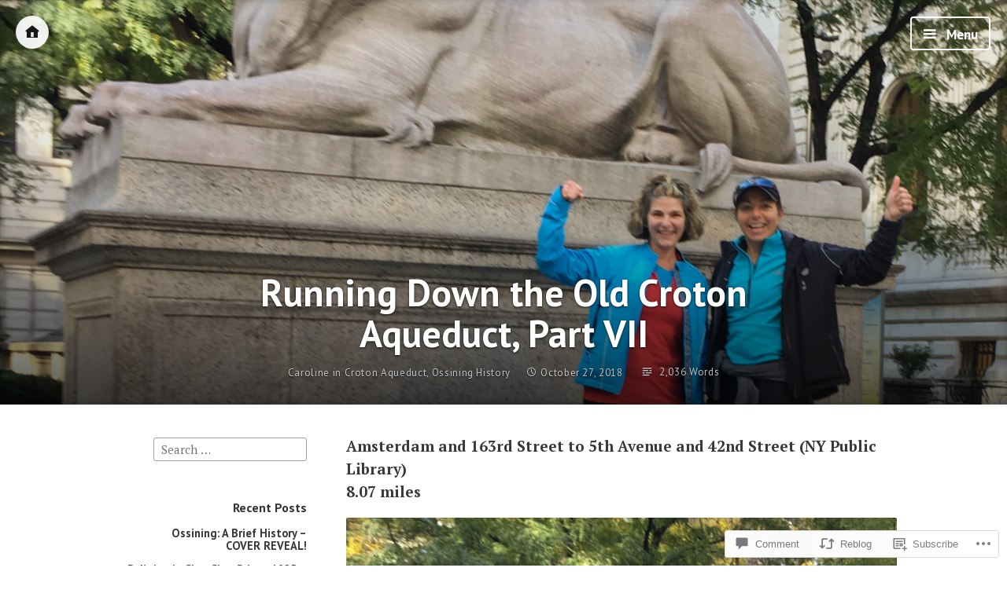

--- FILE ---
content_type: text/html; charset=UTF-8
request_url: https://ossininghistoryontherun.com/2018/10/27/running-down-the-old-croton-aqueduct-part-vii/
body_size: 36554
content:
<!DOCTYPE html>
<html lang="en" class="no-js">
<head>
<meta charset="UTF-8">
<meta name="viewport" content="width=device-width, initial-scale=1">
<link rel="profile" href="http://gmpg.org/xfn/11">
<link rel="pingback" href="https://ossininghistoryontherun.com/xmlrpc.php">

<script>(function(html){html.className = html.className.replace(/\bno-js\b/,'js')})(document.documentElement);</script>
<title>Running Down the Old Croton Aqueduct, Part VII &#8211; Ossining History on the Run</title>
<meta name='robots' content='max-image-preview:large' />

<!-- Async WordPress.com Remote Login -->
<script id="wpcom_remote_login_js">
var wpcom_remote_login_extra_auth = '';
function wpcom_remote_login_remove_dom_node_id( element_id ) {
	var dom_node = document.getElementById( element_id );
	if ( dom_node ) { dom_node.parentNode.removeChild( dom_node ); }
}
function wpcom_remote_login_remove_dom_node_classes( class_name ) {
	var dom_nodes = document.querySelectorAll( '.' + class_name );
	for ( var i = 0; i < dom_nodes.length; i++ ) {
		dom_nodes[ i ].parentNode.removeChild( dom_nodes[ i ] );
	}
}
function wpcom_remote_login_final_cleanup() {
	wpcom_remote_login_remove_dom_node_classes( "wpcom_remote_login_msg" );
	wpcom_remote_login_remove_dom_node_id( "wpcom_remote_login_key" );
	wpcom_remote_login_remove_dom_node_id( "wpcom_remote_login_validate" );
	wpcom_remote_login_remove_dom_node_id( "wpcom_remote_login_js" );
	wpcom_remote_login_remove_dom_node_id( "wpcom_request_access_iframe" );
	wpcom_remote_login_remove_dom_node_id( "wpcom_request_access_styles" );
}

// Watch for messages back from the remote login
window.addEventListener( "message", function( e ) {
	if ( e.origin === "https://r-login.wordpress.com" ) {
		var data = {};
		try {
			data = JSON.parse( e.data );
		} catch( e ) {
			wpcom_remote_login_final_cleanup();
			return;
		}

		if ( data.msg === 'LOGIN' ) {
			// Clean up the login check iframe
			wpcom_remote_login_remove_dom_node_id( "wpcom_remote_login_key" );

			var id_regex = new RegExp( /^[0-9]+$/ );
			var token_regex = new RegExp( /^.*|.*|.*$/ );
			if (
				token_regex.test( data.token )
				&& id_regex.test( data.wpcomid )
			) {
				// We have everything we need to ask for a login
				var script = document.createElement( "script" );
				script.setAttribute( "id", "wpcom_remote_login_validate" );
				script.src = '/remote-login.php?wpcom_remote_login=validate'
					+ '&wpcomid=' + data.wpcomid
					+ '&token=' + encodeURIComponent( data.token )
					+ '&host=' + window.location.protocol
					+ '//' + window.location.hostname
					+ '&postid=2562'
					+ '&is_singular=1';
				document.body.appendChild( script );
			}

			return;
		}

		// Safari ITP, not logged in, so redirect
		if ( data.msg === 'LOGIN-REDIRECT' ) {
			window.location = 'https://wordpress.com/log-in?redirect_to=' + window.location.href;
			return;
		}

		// Safari ITP, storage access failed, remove the request
		if ( data.msg === 'LOGIN-REMOVE' ) {
			var css_zap = 'html { -webkit-transition: margin-top 1s; transition: margin-top 1s; } /* 9001 */ html { margin-top: 0 !important; } * html body { margin-top: 0 !important; } @media screen and ( max-width: 782px ) { html { margin-top: 0 !important; } * html body { margin-top: 0 !important; } }';
			var style_zap = document.createElement( 'style' );
			style_zap.type = 'text/css';
			style_zap.appendChild( document.createTextNode( css_zap ) );
			document.body.appendChild( style_zap );

			var e = document.getElementById( 'wpcom_request_access_iframe' );
			e.parentNode.removeChild( e );

			document.cookie = 'wordpress_com_login_access=denied; path=/; max-age=31536000';

			return;
		}

		// Safari ITP
		if ( data.msg === 'REQUEST_ACCESS' ) {
			console.log( 'request access: safari' );

			// Check ITP iframe enable/disable knob
			if ( wpcom_remote_login_extra_auth !== 'safari_itp_iframe' ) {
				return;
			}

			// If we are in a "private window" there is no ITP.
			var private_window = false;
			try {
				var opendb = window.openDatabase( null, null, null, null );
			} catch( e ) {
				private_window = true;
			}

			if ( private_window ) {
				console.log( 'private window' );
				return;
			}

			var iframe = document.createElement( 'iframe' );
			iframe.id = 'wpcom_request_access_iframe';
			iframe.setAttribute( 'scrolling', 'no' );
			iframe.setAttribute( 'sandbox', 'allow-storage-access-by-user-activation allow-scripts allow-same-origin allow-top-navigation-by-user-activation' );
			iframe.src = 'https://r-login.wordpress.com/remote-login.php?wpcom_remote_login=request_access&origin=' + encodeURIComponent( data.origin ) + '&wpcomid=' + encodeURIComponent( data.wpcomid );

			var css = 'html { -webkit-transition: margin-top 1s; transition: margin-top 1s; } /* 9001 */ html { margin-top: 46px !important; } * html body { margin-top: 46px !important; } @media screen and ( max-width: 660px ) { html { margin-top: 71px !important; } * html body { margin-top: 71px !important; } #wpcom_request_access_iframe { display: block; height: 71px !important; } } #wpcom_request_access_iframe { border: 0px; height: 46px; position: fixed; top: 0; left: 0; width: 100%; min-width: 100%; z-index: 99999; background: #23282d; } ';

			var style = document.createElement( 'style' );
			style.type = 'text/css';
			style.id = 'wpcom_request_access_styles';
			style.appendChild( document.createTextNode( css ) );
			document.body.appendChild( style );

			document.body.appendChild( iframe );
		}

		if ( data.msg === 'DONE' ) {
			wpcom_remote_login_final_cleanup();
		}
	}
}, false );

// Inject the remote login iframe after the page has had a chance to load
// more critical resources
window.addEventListener( "DOMContentLoaded", function( e ) {
	var iframe = document.createElement( "iframe" );
	iframe.style.display = "none";
	iframe.setAttribute( "scrolling", "no" );
	iframe.setAttribute( "id", "wpcom_remote_login_key" );
	iframe.src = "https://r-login.wordpress.com/remote-login.php"
		+ "?wpcom_remote_login=key"
		+ "&origin=aHR0cHM6Ly9vc3NpbmluZ2hpc3RvcnlvbnRoZXJ1bi5jb20%3D"
		+ "&wpcomid=108370683"
		+ "&time=" + Math.floor( Date.now() / 1000 );
	document.body.appendChild( iframe );
}, false );
</script>
<link rel='dns-prefetch' href='//s0.wp.com' />
<link rel='dns-prefetch' href='//widgets.wp.com' />
<link rel='dns-prefetch' href='//wordpress.com' />
<link rel='dns-prefetch' href='//fonts-api.wp.com' />
<link rel="alternate" type="application/rss+xml" title="Ossining History on the Run &raquo; Feed" href="https://ossininghistoryontherun.com/feed/" />
<link rel="alternate" type="application/rss+xml" title="Ossining History on the Run &raquo; Comments Feed" href="https://ossininghistoryontherun.com/comments/feed/" />
<link rel="alternate" type="application/rss+xml" title="Ossining History on the Run &raquo; Running Down the Old Croton Aqueduct, Part&nbsp;VII Comments Feed" href="https://ossininghistoryontherun.com/2018/10/27/running-down-the-old-croton-aqueduct-part-vii/feed/" />
	<script type="text/javascript">
		/* <![CDATA[ */
		function addLoadEvent(func) {
			var oldonload = window.onload;
			if (typeof window.onload != 'function') {
				window.onload = func;
			} else {
				window.onload = function () {
					oldonload();
					func();
				}
			}
		}
		/* ]]> */
	</script>
	<link crossorigin='anonymous' rel='stylesheet' id='all-css-0-1' href='/wp-content/mu-plugins/likes/jetpack-likes.css?m=1743883414i&cssminify=yes' type='text/css' media='all' />
<style id='wp-emoji-styles-inline-css'>

	img.wp-smiley, img.emoji {
		display: inline !important;
		border: none !important;
		box-shadow: none !important;
		height: 1em !important;
		width: 1em !important;
		margin: 0 0.07em !important;
		vertical-align: -0.1em !important;
		background: none !important;
		padding: 0 !important;
	}
/*# sourceURL=wp-emoji-styles-inline-css */
</style>
<link crossorigin='anonymous' rel='stylesheet' id='all-css-2-1' href='/wp-content/plugins/gutenberg-core/v22.4.2/build/styles/block-library/style.min.css?m=1769608164i&cssminify=yes' type='text/css' media='all' />
<style id='wp-block-library-inline-css'>
.has-text-align-justify {
	text-align:justify;
}
.has-text-align-justify{text-align:justify;}

/*# sourceURL=wp-block-library-inline-css */
</style><style id='global-styles-inline-css'>
:root{--wp--preset--aspect-ratio--square: 1;--wp--preset--aspect-ratio--4-3: 4/3;--wp--preset--aspect-ratio--3-4: 3/4;--wp--preset--aspect-ratio--3-2: 3/2;--wp--preset--aspect-ratio--2-3: 2/3;--wp--preset--aspect-ratio--16-9: 16/9;--wp--preset--aspect-ratio--9-16: 9/16;--wp--preset--color--black: #000000;--wp--preset--color--cyan-bluish-gray: #abb8c3;--wp--preset--color--white: #ffffff;--wp--preset--color--pale-pink: #f78da7;--wp--preset--color--vivid-red: #cf2e2e;--wp--preset--color--luminous-vivid-orange: #ff6900;--wp--preset--color--luminous-vivid-amber: #fcb900;--wp--preset--color--light-green-cyan: #7bdcb5;--wp--preset--color--vivid-green-cyan: #00d084;--wp--preset--color--pale-cyan-blue: #8ed1fc;--wp--preset--color--vivid-cyan-blue: #0693e3;--wp--preset--color--vivid-purple: #9b51e0;--wp--preset--gradient--vivid-cyan-blue-to-vivid-purple: linear-gradient(135deg,rgb(6,147,227) 0%,rgb(155,81,224) 100%);--wp--preset--gradient--light-green-cyan-to-vivid-green-cyan: linear-gradient(135deg,rgb(122,220,180) 0%,rgb(0,208,130) 100%);--wp--preset--gradient--luminous-vivid-amber-to-luminous-vivid-orange: linear-gradient(135deg,rgb(252,185,0) 0%,rgb(255,105,0) 100%);--wp--preset--gradient--luminous-vivid-orange-to-vivid-red: linear-gradient(135deg,rgb(255,105,0) 0%,rgb(207,46,46) 100%);--wp--preset--gradient--very-light-gray-to-cyan-bluish-gray: linear-gradient(135deg,rgb(238,238,238) 0%,rgb(169,184,195) 100%);--wp--preset--gradient--cool-to-warm-spectrum: linear-gradient(135deg,rgb(74,234,220) 0%,rgb(151,120,209) 20%,rgb(207,42,186) 40%,rgb(238,44,130) 60%,rgb(251,105,98) 80%,rgb(254,248,76) 100%);--wp--preset--gradient--blush-light-purple: linear-gradient(135deg,rgb(255,206,236) 0%,rgb(152,150,240) 100%);--wp--preset--gradient--blush-bordeaux: linear-gradient(135deg,rgb(254,205,165) 0%,rgb(254,45,45) 50%,rgb(107,0,62) 100%);--wp--preset--gradient--luminous-dusk: linear-gradient(135deg,rgb(255,203,112) 0%,rgb(199,81,192) 50%,rgb(65,88,208) 100%);--wp--preset--gradient--pale-ocean: linear-gradient(135deg,rgb(255,245,203) 0%,rgb(182,227,212) 50%,rgb(51,167,181) 100%);--wp--preset--gradient--electric-grass: linear-gradient(135deg,rgb(202,248,128) 0%,rgb(113,206,126) 100%);--wp--preset--gradient--midnight: linear-gradient(135deg,rgb(2,3,129) 0%,rgb(40,116,252) 100%);--wp--preset--font-size--small: 13px;--wp--preset--font-size--medium: 20px;--wp--preset--font-size--large: 36px;--wp--preset--font-size--x-large: 42px;--wp--preset--font-family--albert-sans: 'Albert Sans', sans-serif;--wp--preset--font-family--alegreya: Alegreya, serif;--wp--preset--font-family--arvo: Arvo, serif;--wp--preset--font-family--bodoni-moda: 'Bodoni Moda', serif;--wp--preset--font-family--bricolage-grotesque: 'Bricolage Grotesque', sans-serif;--wp--preset--font-family--cabin: Cabin, sans-serif;--wp--preset--font-family--chivo: Chivo, sans-serif;--wp--preset--font-family--commissioner: Commissioner, sans-serif;--wp--preset--font-family--cormorant: Cormorant, serif;--wp--preset--font-family--courier-prime: 'Courier Prime', monospace;--wp--preset--font-family--crimson-pro: 'Crimson Pro', serif;--wp--preset--font-family--dm-mono: 'DM Mono', monospace;--wp--preset--font-family--dm-sans: 'DM Sans', sans-serif;--wp--preset--font-family--dm-serif-display: 'DM Serif Display', serif;--wp--preset--font-family--domine: Domine, serif;--wp--preset--font-family--eb-garamond: 'EB Garamond', serif;--wp--preset--font-family--epilogue: Epilogue, sans-serif;--wp--preset--font-family--fahkwang: Fahkwang, sans-serif;--wp--preset--font-family--figtree: Figtree, sans-serif;--wp--preset--font-family--fira-sans: 'Fira Sans', sans-serif;--wp--preset--font-family--fjalla-one: 'Fjalla One', sans-serif;--wp--preset--font-family--fraunces: Fraunces, serif;--wp--preset--font-family--gabarito: Gabarito, system-ui;--wp--preset--font-family--ibm-plex-mono: 'IBM Plex Mono', monospace;--wp--preset--font-family--ibm-plex-sans: 'IBM Plex Sans', sans-serif;--wp--preset--font-family--ibarra-real-nova: 'Ibarra Real Nova', serif;--wp--preset--font-family--instrument-serif: 'Instrument Serif', serif;--wp--preset--font-family--inter: Inter, sans-serif;--wp--preset--font-family--josefin-sans: 'Josefin Sans', sans-serif;--wp--preset--font-family--jost: Jost, sans-serif;--wp--preset--font-family--libre-baskerville: 'Libre Baskerville', serif;--wp--preset--font-family--libre-franklin: 'Libre Franklin', sans-serif;--wp--preset--font-family--literata: Literata, serif;--wp--preset--font-family--lora: Lora, serif;--wp--preset--font-family--merriweather: Merriweather, serif;--wp--preset--font-family--montserrat: Montserrat, sans-serif;--wp--preset--font-family--newsreader: Newsreader, serif;--wp--preset--font-family--noto-sans-mono: 'Noto Sans Mono', sans-serif;--wp--preset--font-family--nunito: Nunito, sans-serif;--wp--preset--font-family--open-sans: 'Open Sans', sans-serif;--wp--preset--font-family--overpass: Overpass, sans-serif;--wp--preset--font-family--pt-serif: 'PT Serif', serif;--wp--preset--font-family--petrona: Petrona, serif;--wp--preset--font-family--piazzolla: Piazzolla, serif;--wp--preset--font-family--playfair-display: 'Playfair Display', serif;--wp--preset--font-family--plus-jakarta-sans: 'Plus Jakarta Sans', sans-serif;--wp--preset--font-family--poppins: Poppins, sans-serif;--wp--preset--font-family--raleway: Raleway, sans-serif;--wp--preset--font-family--roboto: Roboto, sans-serif;--wp--preset--font-family--roboto-slab: 'Roboto Slab', serif;--wp--preset--font-family--rubik: Rubik, sans-serif;--wp--preset--font-family--rufina: Rufina, serif;--wp--preset--font-family--sora: Sora, sans-serif;--wp--preset--font-family--source-sans-3: 'Source Sans 3', sans-serif;--wp--preset--font-family--source-serif-4: 'Source Serif 4', serif;--wp--preset--font-family--space-mono: 'Space Mono', monospace;--wp--preset--font-family--syne: Syne, sans-serif;--wp--preset--font-family--texturina: Texturina, serif;--wp--preset--font-family--urbanist: Urbanist, sans-serif;--wp--preset--font-family--work-sans: 'Work Sans', sans-serif;--wp--preset--spacing--20: 0.44rem;--wp--preset--spacing--30: 0.67rem;--wp--preset--spacing--40: 1rem;--wp--preset--spacing--50: 1.5rem;--wp--preset--spacing--60: 2.25rem;--wp--preset--spacing--70: 3.38rem;--wp--preset--spacing--80: 5.06rem;--wp--preset--shadow--natural: 6px 6px 9px rgba(0, 0, 0, 0.2);--wp--preset--shadow--deep: 12px 12px 50px rgba(0, 0, 0, 0.4);--wp--preset--shadow--sharp: 6px 6px 0px rgba(0, 0, 0, 0.2);--wp--preset--shadow--outlined: 6px 6px 0px -3px rgb(255, 255, 255), 6px 6px rgb(0, 0, 0);--wp--preset--shadow--crisp: 6px 6px 0px rgb(0, 0, 0);}:where(body) { margin: 0; }:where(.is-layout-flex){gap: 0.5em;}:where(.is-layout-grid){gap: 0.5em;}body .is-layout-flex{display: flex;}.is-layout-flex{flex-wrap: wrap;align-items: center;}.is-layout-flex > :is(*, div){margin: 0;}body .is-layout-grid{display: grid;}.is-layout-grid > :is(*, div){margin: 0;}body{padding-top: 0px;padding-right: 0px;padding-bottom: 0px;padding-left: 0px;}:root :where(.wp-element-button, .wp-block-button__link){background-color: #32373c;border-width: 0;color: #fff;font-family: inherit;font-size: inherit;font-style: inherit;font-weight: inherit;letter-spacing: inherit;line-height: inherit;padding-top: calc(0.667em + 2px);padding-right: calc(1.333em + 2px);padding-bottom: calc(0.667em + 2px);padding-left: calc(1.333em + 2px);text-decoration: none;text-transform: inherit;}.has-black-color{color: var(--wp--preset--color--black) !important;}.has-cyan-bluish-gray-color{color: var(--wp--preset--color--cyan-bluish-gray) !important;}.has-white-color{color: var(--wp--preset--color--white) !important;}.has-pale-pink-color{color: var(--wp--preset--color--pale-pink) !important;}.has-vivid-red-color{color: var(--wp--preset--color--vivid-red) !important;}.has-luminous-vivid-orange-color{color: var(--wp--preset--color--luminous-vivid-orange) !important;}.has-luminous-vivid-amber-color{color: var(--wp--preset--color--luminous-vivid-amber) !important;}.has-light-green-cyan-color{color: var(--wp--preset--color--light-green-cyan) !important;}.has-vivid-green-cyan-color{color: var(--wp--preset--color--vivid-green-cyan) !important;}.has-pale-cyan-blue-color{color: var(--wp--preset--color--pale-cyan-blue) !important;}.has-vivid-cyan-blue-color{color: var(--wp--preset--color--vivid-cyan-blue) !important;}.has-vivid-purple-color{color: var(--wp--preset--color--vivid-purple) !important;}.has-black-background-color{background-color: var(--wp--preset--color--black) !important;}.has-cyan-bluish-gray-background-color{background-color: var(--wp--preset--color--cyan-bluish-gray) !important;}.has-white-background-color{background-color: var(--wp--preset--color--white) !important;}.has-pale-pink-background-color{background-color: var(--wp--preset--color--pale-pink) !important;}.has-vivid-red-background-color{background-color: var(--wp--preset--color--vivid-red) !important;}.has-luminous-vivid-orange-background-color{background-color: var(--wp--preset--color--luminous-vivid-orange) !important;}.has-luminous-vivid-amber-background-color{background-color: var(--wp--preset--color--luminous-vivid-amber) !important;}.has-light-green-cyan-background-color{background-color: var(--wp--preset--color--light-green-cyan) !important;}.has-vivid-green-cyan-background-color{background-color: var(--wp--preset--color--vivid-green-cyan) !important;}.has-pale-cyan-blue-background-color{background-color: var(--wp--preset--color--pale-cyan-blue) !important;}.has-vivid-cyan-blue-background-color{background-color: var(--wp--preset--color--vivid-cyan-blue) !important;}.has-vivid-purple-background-color{background-color: var(--wp--preset--color--vivid-purple) !important;}.has-black-border-color{border-color: var(--wp--preset--color--black) !important;}.has-cyan-bluish-gray-border-color{border-color: var(--wp--preset--color--cyan-bluish-gray) !important;}.has-white-border-color{border-color: var(--wp--preset--color--white) !important;}.has-pale-pink-border-color{border-color: var(--wp--preset--color--pale-pink) !important;}.has-vivid-red-border-color{border-color: var(--wp--preset--color--vivid-red) !important;}.has-luminous-vivid-orange-border-color{border-color: var(--wp--preset--color--luminous-vivid-orange) !important;}.has-luminous-vivid-amber-border-color{border-color: var(--wp--preset--color--luminous-vivid-amber) !important;}.has-light-green-cyan-border-color{border-color: var(--wp--preset--color--light-green-cyan) !important;}.has-vivid-green-cyan-border-color{border-color: var(--wp--preset--color--vivid-green-cyan) !important;}.has-pale-cyan-blue-border-color{border-color: var(--wp--preset--color--pale-cyan-blue) !important;}.has-vivid-cyan-blue-border-color{border-color: var(--wp--preset--color--vivid-cyan-blue) !important;}.has-vivid-purple-border-color{border-color: var(--wp--preset--color--vivid-purple) !important;}.has-vivid-cyan-blue-to-vivid-purple-gradient-background{background: var(--wp--preset--gradient--vivid-cyan-blue-to-vivid-purple) !important;}.has-light-green-cyan-to-vivid-green-cyan-gradient-background{background: var(--wp--preset--gradient--light-green-cyan-to-vivid-green-cyan) !important;}.has-luminous-vivid-amber-to-luminous-vivid-orange-gradient-background{background: var(--wp--preset--gradient--luminous-vivid-amber-to-luminous-vivid-orange) !important;}.has-luminous-vivid-orange-to-vivid-red-gradient-background{background: var(--wp--preset--gradient--luminous-vivid-orange-to-vivid-red) !important;}.has-very-light-gray-to-cyan-bluish-gray-gradient-background{background: var(--wp--preset--gradient--very-light-gray-to-cyan-bluish-gray) !important;}.has-cool-to-warm-spectrum-gradient-background{background: var(--wp--preset--gradient--cool-to-warm-spectrum) !important;}.has-blush-light-purple-gradient-background{background: var(--wp--preset--gradient--blush-light-purple) !important;}.has-blush-bordeaux-gradient-background{background: var(--wp--preset--gradient--blush-bordeaux) !important;}.has-luminous-dusk-gradient-background{background: var(--wp--preset--gradient--luminous-dusk) !important;}.has-pale-ocean-gradient-background{background: var(--wp--preset--gradient--pale-ocean) !important;}.has-electric-grass-gradient-background{background: var(--wp--preset--gradient--electric-grass) !important;}.has-midnight-gradient-background{background: var(--wp--preset--gradient--midnight) !important;}.has-small-font-size{font-size: var(--wp--preset--font-size--small) !important;}.has-medium-font-size{font-size: var(--wp--preset--font-size--medium) !important;}.has-large-font-size{font-size: var(--wp--preset--font-size--large) !important;}.has-x-large-font-size{font-size: var(--wp--preset--font-size--x-large) !important;}.has-albert-sans-font-family{font-family: var(--wp--preset--font-family--albert-sans) !important;}.has-alegreya-font-family{font-family: var(--wp--preset--font-family--alegreya) !important;}.has-arvo-font-family{font-family: var(--wp--preset--font-family--arvo) !important;}.has-bodoni-moda-font-family{font-family: var(--wp--preset--font-family--bodoni-moda) !important;}.has-bricolage-grotesque-font-family{font-family: var(--wp--preset--font-family--bricolage-grotesque) !important;}.has-cabin-font-family{font-family: var(--wp--preset--font-family--cabin) !important;}.has-chivo-font-family{font-family: var(--wp--preset--font-family--chivo) !important;}.has-commissioner-font-family{font-family: var(--wp--preset--font-family--commissioner) !important;}.has-cormorant-font-family{font-family: var(--wp--preset--font-family--cormorant) !important;}.has-courier-prime-font-family{font-family: var(--wp--preset--font-family--courier-prime) !important;}.has-crimson-pro-font-family{font-family: var(--wp--preset--font-family--crimson-pro) !important;}.has-dm-mono-font-family{font-family: var(--wp--preset--font-family--dm-mono) !important;}.has-dm-sans-font-family{font-family: var(--wp--preset--font-family--dm-sans) !important;}.has-dm-serif-display-font-family{font-family: var(--wp--preset--font-family--dm-serif-display) !important;}.has-domine-font-family{font-family: var(--wp--preset--font-family--domine) !important;}.has-eb-garamond-font-family{font-family: var(--wp--preset--font-family--eb-garamond) !important;}.has-epilogue-font-family{font-family: var(--wp--preset--font-family--epilogue) !important;}.has-fahkwang-font-family{font-family: var(--wp--preset--font-family--fahkwang) !important;}.has-figtree-font-family{font-family: var(--wp--preset--font-family--figtree) !important;}.has-fira-sans-font-family{font-family: var(--wp--preset--font-family--fira-sans) !important;}.has-fjalla-one-font-family{font-family: var(--wp--preset--font-family--fjalla-one) !important;}.has-fraunces-font-family{font-family: var(--wp--preset--font-family--fraunces) !important;}.has-gabarito-font-family{font-family: var(--wp--preset--font-family--gabarito) !important;}.has-ibm-plex-mono-font-family{font-family: var(--wp--preset--font-family--ibm-plex-mono) !important;}.has-ibm-plex-sans-font-family{font-family: var(--wp--preset--font-family--ibm-plex-sans) !important;}.has-ibarra-real-nova-font-family{font-family: var(--wp--preset--font-family--ibarra-real-nova) !important;}.has-instrument-serif-font-family{font-family: var(--wp--preset--font-family--instrument-serif) !important;}.has-inter-font-family{font-family: var(--wp--preset--font-family--inter) !important;}.has-josefin-sans-font-family{font-family: var(--wp--preset--font-family--josefin-sans) !important;}.has-jost-font-family{font-family: var(--wp--preset--font-family--jost) !important;}.has-libre-baskerville-font-family{font-family: var(--wp--preset--font-family--libre-baskerville) !important;}.has-libre-franklin-font-family{font-family: var(--wp--preset--font-family--libre-franklin) !important;}.has-literata-font-family{font-family: var(--wp--preset--font-family--literata) !important;}.has-lora-font-family{font-family: var(--wp--preset--font-family--lora) !important;}.has-merriweather-font-family{font-family: var(--wp--preset--font-family--merriweather) !important;}.has-montserrat-font-family{font-family: var(--wp--preset--font-family--montserrat) !important;}.has-newsreader-font-family{font-family: var(--wp--preset--font-family--newsreader) !important;}.has-noto-sans-mono-font-family{font-family: var(--wp--preset--font-family--noto-sans-mono) !important;}.has-nunito-font-family{font-family: var(--wp--preset--font-family--nunito) !important;}.has-open-sans-font-family{font-family: var(--wp--preset--font-family--open-sans) !important;}.has-overpass-font-family{font-family: var(--wp--preset--font-family--overpass) !important;}.has-pt-serif-font-family{font-family: var(--wp--preset--font-family--pt-serif) !important;}.has-petrona-font-family{font-family: var(--wp--preset--font-family--petrona) !important;}.has-piazzolla-font-family{font-family: var(--wp--preset--font-family--piazzolla) !important;}.has-playfair-display-font-family{font-family: var(--wp--preset--font-family--playfair-display) !important;}.has-plus-jakarta-sans-font-family{font-family: var(--wp--preset--font-family--plus-jakarta-sans) !important;}.has-poppins-font-family{font-family: var(--wp--preset--font-family--poppins) !important;}.has-raleway-font-family{font-family: var(--wp--preset--font-family--raleway) !important;}.has-roboto-font-family{font-family: var(--wp--preset--font-family--roboto) !important;}.has-roboto-slab-font-family{font-family: var(--wp--preset--font-family--roboto-slab) !important;}.has-rubik-font-family{font-family: var(--wp--preset--font-family--rubik) !important;}.has-rufina-font-family{font-family: var(--wp--preset--font-family--rufina) !important;}.has-sora-font-family{font-family: var(--wp--preset--font-family--sora) !important;}.has-source-sans-3-font-family{font-family: var(--wp--preset--font-family--source-sans-3) !important;}.has-source-serif-4-font-family{font-family: var(--wp--preset--font-family--source-serif-4) !important;}.has-space-mono-font-family{font-family: var(--wp--preset--font-family--space-mono) !important;}.has-syne-font-family{font-family: var(--wp--preset--font-family--syne) !important;}.has-texturina-font-family{font-family: var(--wp--preset--font-family--texturina) !important;}.has-urbanist-font-family{font-family: var(--wp--preset--font-family--urbanist) !important;}.has-work-sans-font-family{font-family: var(--wp--preset--font-family--work-sans) !important;}
/*# sourceURL=global-styles-inline-css */
</style>

<style id='classic-theme-styles-inline-css'>
.wp-block-button__link{background-color:#32373c;border-radius:9999px;box-shadow:none;color:#fff;font-size:1.125em;padding:calc(.667em + 2px) calc(1.333em + 2px);text-decoration:none}.wp-block-file__button{background:#32373c;color:#fff}.wp-block-accordion-heading{margin:0}.wp-block-accordion-heading__toggle{background-color:inherit!important;color:inherit!important}.wp-block-accordion-heading__toggle:not(:focus-visible){outline:none}.wp-block-accordion-heading__toggle:focus,.wp-block-accordion-heading__toggle:hover{background-color:inherit!important;border:none;box-shadow:none;color:inherit;padding:var(--wp--preset--spacing--20,1em) 0;text-decoration:none}.wp-block-accordion-heading__toggle:focus-visible{outline:auto;outline-offset:0}
/*# sourceURL=/wp-content/plugins/gutenberg-core/v22.4.2/build/styles/block-library/classic.min.css */
</style>
<link crossorigin='anonymous' rel='stylesheet' id='all-css-4-1' href='/_static/??-eJx9jksOwjAMRC9EsEAtnwXiKCgfC1LqJIqd9vq4qtgAYmPJM/PsgbkYn5NgEqBmytjuMTH4XFF1KlZAE4QhWhyRNLb1zBv4jc1FGeNcqchsdFJsZOShIP/jBpRi/dOotJ5YDeCW3t5twhRyBdskkxWJ/osCrh5ci2OACavTzyoulflzX7pc6bI7Hk777tx1/fACNXxjkA==&cssminify=yes' type='text/css' media='all' />
<link rel='stylesheet' id='verbum-gutenberg-css-css' href='https://widgets.wp.com/verbum-block-editor/block-editor.css?ver=1738686361' media='all' />
<link crossorigin='anonymous' rel='stylesheet' id='all-css-6-1' href='/_static/??/wp-content/mu-plugins/comment-likes/css/comment-likes.css,/i/noticons/noticons.css?m=1436783281j&cssminify=yes' type='text/css' media='all' />
<link rel='stylesheet' id='independent-publisher-fonts-css' href='https://fonts-api.wp.com/css?family=PT+Sans%3A400%2C700%2C400italic%2C700italic%7CPT+Serif%3A400%2C700%2C400italic%2C700italic&#038;subset=latin%2Clatin-ext' media='all' />
<link crossorigin='anonymous' rel='stylesheet' id='all-css-8-1' href='/_static/??-eJyVj90KwjAMRl/IGvyZ4oX4KLLV2GW2aWlShm9vJ15MFMGb8B3I+UhgTMZGVmSFUEzyxRELDKiptbcXgxSGM7EFh4yZqiDf49KKLGDWqT0GFEilA+ILJqyD1VT2JD1mEL17/F+bjnmqZkw2ho+C2S8ZOx9djQ7q1gx/SQ6j8dG2SpHfwFx9S3lST+G42jeb9f6w2zbDA0tRe/8=&cssminify=yes' type='text/css' media='all' />
<style id='independent-publisher-style-inline-css'>
#post-cover-image { background: url("https://ossininghistoryontherun.com/wp-content/uploads/2018/10/img_3905-e1540596327143.jpg?w=1440&#038;h=600&#038;crop=1") no-repeat center; background-size: cover; background-attachment: scroll; }
#hero-header { background: url("https://ossininghistoryontherun.com/wp-content/uploads/2016/04/cropped-img_38181.jpg") no-repeat center; background-size: cover; background-attachment: scroll; }
/*# sourceURL=independent-publisher-style-inline-css */
</style>
<link crossorigin='anonymous' rel='stylesheet' id='print-css-9-1' href='/wp-content/mu-plugins/global-print/global-print.css?m=1465851035i&cssminify=yes' type='text/css' media='print' />
<style id='jetpack-global-styles-frontend-style-inline-css'>
:root { --font-headings: unset; --font-base: unset; --font-headings-default: -apple-system,BlinkMacSystemFont,"Segoe UI",Roboto,Oxygen-Sans,Ubuntu,Cantarell,"Helvetica Neue",sans-serif; --font-base-default: -apple-system,BlinkMacSystemFont,"Segoe UI",Roboto,Oxygen-Sans,Ubuntu,Cantarell,"Helvetica Neue",sans-serif;}
/*# sourceURL=jetpack-global-styles-frontend-style-inline-css */
</style>
<link crossorigin='anonymous' rel='stylesheet' id='all-css-12-1' href='/_static/??-eJyNjcsKAjEMRX/IGtQZBxfip0hMS9sxTYppGfx7H7gRN+7ugcs5sFRHKi1Ig9Jd5R6zGMyhVaTrh8G6QFHfORhYwlvw6P39PbPENZmt4G/ROQuBKWVkxxrVvuBH1lIoz2waILJekF+HUzlupnG3nQ77YZwfuRJIaQ==&cssminify=yes' type='text/css' media='all' />
<script type="text/javascript" id="wpcom-actionbar-placeholder-js-extra">
/* <![CDATA[ */
var actionbardata = {"siteID":"108370683","postID":"2562","siteURL":"https://ossininghistoryontherun.com","xhrURL":"https://ossininghistoryontherun.com/wp-admin/admin-ajax.php","nonce":"a2d72dba4d","isLoggedIn":"","statusMessage":"","subsEmailDefault":"instantly","proxyScriptUrl":"https://s0.wp.com/wp-content/js/wpcom-proxy-request.js?m=1513050504i&amp;ver=20211021","shortlink":"https://wp.me/p7kIaf-Fk","i18n":{"followedText":"New posts from this site will now appear in your \u003Ca href=\"https://wordpress.com/reader\"\u003EReader\u003C/a\u003E","foldBar":"Collapse this bar","unfoldBar":"Expand this bar","shortLinkCopied":"Shortlink copied to clipboard."}};
//# sourceURL=wpcom-actionbar-placeholder-js-extra
/* ]]> */
</script>
<script type="text/javascript" id="jetpack-mu-wpcom-settings-js-before">
/* <![CDATA[ */
var JETPACK_MU_WPCOM_SETTINGS = {"assetsUrl":"https://s0.wp.com/wp-content/mu-plugins/jetpack-mu-wpcom-plugin/sun/jetpack_vendor/automattic/jetpack-mu-wpcom/src/build/"};
//# sourceURL=jetpack-mu-wpcom-settings-js-before
/* ]]> */
</script>
<script crossorigin='anonymous' type='text/javascript'  src='/_static/??-eJzTLy/QTc7PK0nNK9HPKtYvyinRLSjKr6jUyyrW0QfKZeYl55SmpBaDJLMKS1OLKqGUXm5mHkFFurmZ6UWJJalQxfa5tobmRgamxgZmFpZZACbyLJI='></script>
<script type="text/javascript" id="rlt-proxy-js-after">
/* <![CDATA[ */
	rltInitialize( {"token":null,"iframeOrigins":["https:\/\/widgets.wp.com"]} );
//# sourceURL=rlt-proxy-js-after
/* ]]> */
</script>
<link rel="EditURI" type="application/rsd+xml" title="RSD" href="https://ossininghistoryontherun.wordpress.com/xmlrpc.php?rsd" />
<meta name="generator" content="WordPress.com" />
<link rel="canonical" href="https://ossininghistoryontherun.com/2018/10/27/running-down-the-old-croton-aqueduct-part-vii/" />
<link rel='shortlink' href='https://wp.me/p7kIaf-Fk' />
<link rel="alternate" type="application/json+oembed" href="https://public-api.wordpress.com/oembed/?format=json&amp;url=https%3A%2F%2Fossininghistoryontherun.com%2F2018%2F10%2F27%2Frunning-down-the-old-croton-aqueduct-part-vii%2F&amp;for=wpcom-auto-discovery" /><link rel="alternate" type="application/xml+oembed" href="https://public-api.wordpress.com/oembed/?format=xml&amp;url=https%3A%2F%2Fossininghistoryontherun.com%2F2018%2F10%2F27%2Frunning-down-the-old-croton-aqueduct-part-vii%2F&amp;for=wpcom-auto-discovery" />
<!-- Jetpack Open Graph Tags -->
<meta property="og:type" content="article" />
<meta property="og:title" content="Running Down the Old Croton Aqueduct, Part VII" />
<meta property="og:url" content="https://ossininghistoryontherun.com/2018/10/27/running-down-the-old-croton-aqueduct-part-vii/" />
<meta property="og:description" content="Amsterdam and 163rd Street to 5th Avenue and 42nd Street (NY Public Library) 8.07 miles We made it! We started exactly where we left off, at the subway station at Amsterdam and 163rd Street.  We he…" />
<meta property="article:published_time" content="2018-10-27T15:43:09+00:00" />
<meta property="article:modified_time" content="2018-10-27T15:43:09+00:00" />
<meta property="og:site_name" content="Ossining History on the Run" />
<meta property="og:image" content="https://i0.wp.com/ossininghistoryontherun.com/wp-content/uploads/2018/10/img_3905-e1540596327143.jpg?fit=1088%2C1200&#038;ssl=1" />
<meta property="og:image:width" content="1088" />
<meta property="og:image:height" content="1200" />
<meta property="og:image:alt" content="" />
<meta property="og:locale" content="en_US" />
<meta property="article:publisher" content="https://www.facebook.com/WordPresscom" />
<meta name="twitter:creator" content="@Kiwilinex" />
<meta name="twitter:text:title" content="Running Down the Old Croton Aqueduct, Part&nbsp;VII" />
<meta name="twitter:image" content="https://i0.wp.com/ossininghistoryontherun.com/wp-content/uploads/2018/10/img_3905-e1540596327143.jpg?fit=1088%2C1200&#038;ssl=1&#038;w=640" />
<meta name="twitter:card" content="summary_large_image" />

<!-- End Jetpack Open Graph Tags -->
<link rel="shortcut icon" type="image/x-icon" href="https://s0.wp.com/i/favicon.ico?m=1713425267i" sizes="16x16 24x24 32x32 48x48" />
<link rel="icon" type="image/x-icon" href="https://s0.wp.com/i/favicon.ico?m=1713425267i" sizes="16x16 24x24 32x32 48x48" />
<link rel="apple-touch-icon" href="https://s0.wp.com/i/webclip.png?m=1713868326i" />
<link rel="search" type="application/opensearchdescription+xml" href="https://ossininghistoryontherun.com/osd.xml" title="Ossining History on the Run" />
<link rel="search" type="application/opensearchdescription+xml" href="https://s1.wp.com/opensearch.xml" title="WordPress.com" />
		<style type="text/css">
			.recentcomments a {
				display: inline !important;
				padding: 0 !important;
				margin: 0 !important;
			}

			table.recentcommentsavatartop img.avatar, table.recentcommentsavatarend img.avatar {
				border: 0px;
				margin: 0;
			}

			table.recentcommentsavatartop a, table.recentcommentsavatarend a {
				border: 0px !important;
				background-color: transparent !important;
			}

			td.recentcommentsavatarend, td.recentcommentsavatartop {
				padding: 0px 0px 1px 0px;
				margin: 0px;
			}

			td.recentcommentstextend {
				border: none !important;
				padding: 0px 0px 2px 10px;
			}

			.rtl td.recentcommentstextend {
				padding: 0px 10px 2px 0px;
			}

			td.recentcommentstexttop {
				border: none;
				padding: 0px 0px 0px 10px;
			}

			.rtl td.recentcommentstexttop {
				padding: 0px 10px 0px 0px;
			}
		</style>
		<meta name="description" content="Amsterdam and 163rd Street to 5th Avenue and 42nd Street (NY Public Library) 8.07 miles We made it! We started exactly where we left off, at the subway station at Amsterdam and 163rd Street.  We headed east, along 161st Street cutting through Sylvan Terrace and taking a brief detour through the grounds of the Morris-Jumel&hellip;" />
<link crossorigin='anonymous' rel='stylesheet' id='all-css-0-3' href='/_static/??-eJydzMsKwjAQheEXMh3qBXUhPoqkk6FMO7mQSSi+vRFUcCPU5X84fLAkgzEUCgV8NUnqyEFhopIszq8GrQFuHBCGyuJaDoqZU+HYvl/VeQ4dqm5gJSwR52YtnCivBHx0VUgBbY5VST6f9/CnV1jImdGKUL7/qqd/9Zf+eNidT/2+304PjvSB1Q==&cssminify=yes' type='text/css' media='all' />
</head>

<body class="wp-singular post-template-default single single-post postid-2562 single-format-standard wp-theme-pubindependent-publisher customizer-styles-applied has-cover-image has-header-image has-sidebar jetpack-reblog-enabled">

<div id="page" class="hfeed site">
	<a class="skip-link screen-reader-text" href="#content">Skip to content</a>

	
<div id="post-cover-image" class="site-hero-section">
			<a id="site-home-link" title="Home" href="https://ossininghistoryontherun.com/" rel="home"><span class="screen-reader-text">Home</span></a>
	
			<a id="slide-menu-toggle" class="menu-toggle" href="#slide-menu" aria-controls="slide-menu" aria-expanded="false" role="button" onclick="return false;">
			Menu		</a><!-- #slide-menu-toggle -->
	
	<div class="cover-meta-wrapper">
					<div class="cover-meta">
				<h1 class="single-post-title">Running Down the Old Croton Aqueduct, Part&nbsp;VII</h1>
						<div class="entry-meta light-text">
			<a href="https://ossininghistoryontherun.com/author/kiwiline2017/" title="Posts by Caroline" rel="author">Caroline</a>			<span class="cat-links">
				in <a href="https://ossininghistoryontherun.com/category/croton-aqueduct/" rel="category tag">Croton Aqueduct</a>, <a href="https://ossininghistoryontherun.com/category/ossining-history/" rel="category tag">Ossining History</a>			</span><!-- .cat-links -->

			<span class="published-on"><time class="entry-date published updated" datetime="2018-10-27T15:43:09-04:00">October 27, 2018</time></span>

							<span class="word-count">2,036 Words</span>
			
					</div><!-- .entry-meta -->
				</div><!-- .cover-meta -->
			</div><!-- .cover-meta-wrapper -->
</div><!-- #post-cover-image -->


	<div id="content-wrapper">
		<header id="masthead" class="site-header" role="banner">
			
			
<div id="secondary" class="widget-area" role="complementary">
	<aside id="search-2" class="widget widget_search"><form role="search" method="get" class="search-form" action="https://ossininghistoryontherun.com/">
				<label>
					<span class="screen-reader-text">Search for:</span>
					<input type="search" class="search-field" placeholder="Search &hellip;" value="" name="s" />
				</label>
				<input type="submit" class="search-submit" value="Search" />
			</form></aside>
		<aside id="recent-posts-2" class="widget widget_recent_entries">
		<h1 class="widget-title">Recent Posts</h1>
		<ul>
											<li>
					<a href="https://ossininghistoryontherun.com/2026/01/07/ossining-a-brief-history-cover-reveal/">Ossining: A Brief History &#8211; COVER&nbsp;REVEAL!</a>
									</li>
											<li>
					<a href="https://ossininghistoryontherun.com/2025/09/07/religion-in-sing-sing-prison-1825-1865/">Religion in Sing Sing Prison 1825 &#8211;&nbsp;1865</a>
									</li>
											<li>
					<a href="https://ossininghistoryontherun.com/2025/06/05/alfred-agate-in-seattle/">Alfred Agate in&nbsp;Seattle!*</a>
									</li>
											<li>
					<a href="https://ossininghistoryontherun.com/2025/02/24/ossining-womens-history-month-2025-a-virtual-exhibit/">Women&#8217;s History Month 2025 &#8211; Virtual&nbsp;Exhibit</a>
									</li>
											<li>
					<a href="https://ossininghistoryontherun.com/2025/02/23/eliza-w-farnham-sing-sing-prison-matron/">Eliza W. Farnham &#8211; Sing Sing Prison&nbsp;Matron</a>
									</li>
					</ul>

		</aside><aside id="archives-2" class="widget widget_archive"><h1 class="widget-title">Archives</h1>
			<ul>
					<li><a href='https://ossininghistoryontherun.com/2026/01/'>January 2026</a></li>
	<li><a href='https://ossininghistoryontherun.com/2025/09/'>September 2025</a></li>
	<li><a href='https://ossininghistoryontherun.com/2025/06/'>June 2025</a></li>
	<li><a href='https://ossininghistoryontherun.com/2025/02/'>February 2025</a></li>
	<li><a href='https://ossininghistoryontherun.com/2024/11/'>November 2024</a></li>
	<li><a href='https://ossininghistoryontherun.com/2024/09/'>September 2024</a></li>
	<li><a href='https://ossininghistoryontherun.com/2024/08/'>August 2024</a></li>
	<li><a href='https://ossininghistoryontherun.com/2024/07/'>July 2024</a></li>
	<li><a href='https://ossininghistoryontherun.com/2024/06/'>June 2024</a></li>
	<li><a href='https://ossininghistoryontherun.com/2024/05/'>May 2024</a></li>
	<li><a href='https://ossininghistoryontherun.com/2024/04/'>April 2024</a></li>
	<li><a href='https://ossininghistoryontherun.com/2024/03/'>March 2024</a></li>
	<li><a href='https://ossininghistoryontherun.com/2024/01/'>January 2024</a></li>
	<li><a href='https://ossininghistoryontherun.com/2023/11/'>November 2023</a></li>
	<li><a href='https://ossininghistoryontherun.com/2023/10/'>October 2023</a></li>
	<li><a href='https://ossininghistoryontherun.com/2023/09/'>September 2023</a></li>
	<li><a href='https://ossininghistoryontherun.com/2023/08/'>August 2023</a></li>
	<li><a href='https://ossininghistoryontherun.com/2023/07/'>July 2023</a></li>
	<li><a href='https://ossininghistoryontherun.com/2023/04/'>April 2023</a></li>
	<li><a href='https://ossininghistoryontherun.com/2023/03/'>March 2023</a></li>
	<li><a href='https://ossininghistoryontherun.com/2023/02/'>February 2023</a></li>
	<li><a href='https://ossininghistoryontherun.com/2022/11/'>November 2022</a></li>
	<li><a href='https://ossininghistoryontherun.com/2022/10/'>October 2022</a></li>
	<li><a href='https://ossininghistoryontherun.com/2022/05/'>May 2022</a></li>
	<li><a href='https://ossininghistoryontherun.com/2022/04/'>April 2022</a></li>
	<li><a href='https://ossininghistoryontherun.com/2022/01/'>January 2022</a></li>
	<li><a href='https://ossininghistoryontherun.com/2021/10/'>October 2021</a></li>
	<li><a href='https://ossininghistoryontherun.com/2021/05/'>May 2021</a></li>
	<li><a href='https://ossininghistoryontherun.com/2021/01/'>January 2021</a></li>
	<li><a href='https://ossininghistoryontherun.com/2020/08/'>August 2020</a></li>
	<li><a href='https://ossininghistoryontherun.com/2020/06/'>June 2020</a></li>
	<li><a href='https://ossininghistoryontherun.com/2020/05/'>May 2020</a></li>
	<li><a href='https://ossininghistoryontherun.com/2020/04/'>April 2020</a></li>
	<li><a href='https://ossininghistoryontherun.com/2020/03/'>March 2020</a></li>
	<li><a href='https://ossininghistoryontherun.com/2019/10/'>October 2019</a></li>
	<li><a href='https://ossininghistoryontherun.com/2019/02/'>February 2019</a></li>
	<li><a href='https://ossininghistoryontherun.com/2018/10/'>October 2018</a></li>
	<li><a href='https://ossininghistoryontherun.com/2018/09/'>September 2018</a></li>
	<li><a href='https://ossininghistoryontherun.com/2018/05/'>May 2018</a></li>
	<li><a href='https://ossininghistoryontherun.com/2018/04/'>April 2018</a></li>
	<li><a href='https://ossininghistoryontherun.com/2018/03/'>March 2018</a></li>
	<li><a href='https://ossininghistoryontherun.com/2018/02/'>February 2018</a></li>
	<li><a href='https://ossininghistoryontherun.com/2018/01/'>January 2018</a></li>
	<li><a href='https://ossininghistoryontherun.com/2017/12/'>December 2017</a></li>
	<li><a href='https://ossininghistoryontherun.com/2017/08/'>August 2017</a></li>
	<li><a href='https://ossininghistoryontherun.com/2017/07/'>July 2017</a></li>
	<li><a href='https://ossininghistoryontherun.com/2017/06/'>June 2017</a></li>
	<li><a href='https://ossininghistoryontherun.com/2017/04/'>April 2017</a></li>
	<li><a href='https://ossininghistoryontherun.com/2017/03/'>March 2017</a></li>
	<li><a href='https://ossininghistoryontherun.com/2016/07/'>July 2016</a></li>
	<li><a href='https://ossininghistoryontherun.com/2016/06/'>June 2016</a></li>
	<li><a href='https://ossininghistoryontherun.com/2016/05/'>May 2016</a></li>
	<li><a href='https://ossininghistoryontherun.com/2016/04/'>April 2016</a></li>
			</ul>

			</aside><aside id="blog_subscription-2" class="widget widget_blog_subscription jetpack_subscription_widget"><h1 class="widget-title"><label for="subscribe-field">Follow Blog via Email</label></h1>

			<div class="wp-block-jetpack-subscriptions__container">
			<form
				action="https://subscribe.wordpress.com"
				method="post"
				accept-charset="utf-8"
				data-blog="108370683"
				data-post_access_level="everybody"
				id="subscribe-blog"
			>
				<p>Enter your email address to follow this blog and receive notifications of new posts by email.</p>
				<p id="subscribe-email">
					<label
						id="subscribe-field-label"
						for="subscribe-field"
						class="screen-reader-text"
					>
						Email Address:					</label>

					<input
							type="email"
							name="email"
							autocomplete="email"
							
							style="width: 95%; padding: 1px 10px"
							placeholder="Email Address"
							value=""
							id="subscribe-field"
							required
						/>				</p>

				<p id="subscribe-submit"
									>
					<input type="hidden" name="action" value="subscribe"/>
					<input type="hidden" name="blog_id" value="108370683"/>
					<input type="hidden" name="source" value="https://ossininghistoryontherun.com/2018/10/27/running-down-the-old-croton-aqueduct-part-vii/"/>
					<input type="hidden" name="sub-type" value="widget"/>
					<input type="hidden" name="redirect_fragment" value="subscribe-blog"/>
					<input type="hidden" id="_wpnonce" name="_wpnonce" value="60f58ee0ca" />					<button type="submit"
													class="wp-block-button__link"
																	>
						Follow					</button>
				</p>
			</form>
							<div class="wp-block-jetpack-subscriptions__subscount">
					Join 213 other subscribers				</div>
						</div>
			
</aside></div><!-- #secondary -->		</header><!-- #masthead -->

		<div id="content" class="site-content">

	<div id="primary" class="content-area">
		<main id="main" class="site-main" role="main">

		
			
<article id="post-2562" class="post-2562 post type-post status-publish format-standard has-post-thumbnail hentry category-croton-aqueduct category-ossining-history">
	
	<div class="entry-content">
		<p><strong>Amsterdam and 163rd Street to 5th Avenue and 42nd Street (NY Public Library)</strong><br />
<strong>8.07 miles</strong></p>
<p><img data-attachment-id="2605" data-permalink="https://ossininghistoryontherun.com/2018/10/27/running-down-the-old-croton-aqueduct-part-vii/img_3905/" data-orig-file="https://ossininghistoryontherun.com/wp-content/uploads/2018/10/img_3905-e1540596327143.jpg" data-orig-size="2292,2527" data-comments-opened="1" data-image-meta="{&quot;aperture&quot;:&quot;0&quot;,&quot;credit&quot;:&quot;&quot;,&quot;camera&quot;:&quot;&quot;,&quot;caption&quot;:&quot;&quot;,&quot;created_timestamp&quot;:&quot;0&quot;,&quot;copyright&quot;:&quot;&quot;,&quot;focal_length&quot;:&quot;0&quot;,&quot;iso&quot;:&quot;0&quot;,&quot;shutter_speed&quot;:&quot;0&quot;,&quot;title&quot;:&quot;&quot;,&quot;orientation&quot;:&quot;0&quot;}" data-image-title="IMG_3905" data-image-description="" data-image-caption="" data-medium-file="https://ossininghistoryontherun.com/wp-content/uploads/2018/10/img_3905-e1540596327143.jpg?w=272" data-large-file="https://ossininghistoryontherun.com/wp-content/uploads/2018/10/img_3905-e1540596327143.jpg?w=700" class="alignnone size-full wp-image-2605" src="https://ossininghistoryontherun.com/wp-content/uploads/2018/10/img_3905-e1540596327143.jpg?w=700" alt="img_3905.jpg"   srcset="https://ossininghistoryontherun.com/wp-content/uploads/2018/10/img_3905-e1540596327143.jpg 2292w, https://ossininghistoryontherun.com/wp-content/uploads/2018/10/img_3905-e1540596327143.jpg?w=136&amp;h=150 136w, https://ossininghistoryontherun.com/wp-content/uploads/2018/10/img_3905-e1540596327143.jpg?w=272&amp;h=300 272w, https://ossininghistoryontherun.com/wp-content/uploads/2018/10/img_3905-e1540596327143.jpg?w=768&amp;h=847 768w, https://ossininghistoryontherun.com/wp-content/uploads/2018/10/img_3905-e1540596327143.jpg?w=929&amp;h=1024 929w, https://ossininghistoryontherun.com/wp-content/uploads/2018/10/img_3905-e1540596327143.jpg?w=1440&amp;h=1588 1440w" sizes="(max-width: 2292px) 100vw, 2292px" /></p>
<p>We made it!</p>
<p><img data-attachment-id="2613" data-permalink="https://ossininghistoryontherun.com/2018/10/27/running-down-the-old-croton-aqueduct-part-vii/fullsizerender-2/" data-orig-file="https://ossininghistoryontherun.com/wp-content/uploads/2018/10/fullsizerender-2-e1540596356323.jpg" data-orig-size="732,1025" data-comments-opened="1" data-image-meta="{&quot;aperture&quot;:&quot;0&quot;,&quot;credit&quot;:&quot;&quot;,&quot;camera&quot;:&quot;&quot;,&quot;caption&quot;:&quot;&quot;,&quot;created_timestamp&quot;:&quot;0&quot;,&quot;copyright&quot;:&quot;&quot;,&quot;focal_length&quot;:&quot;0&quot;,&quot;iso&quot;:&quot;0&quot;,&quot;shutter_speed&quot;:&quot;0&quot;,&quot;title&quot;:&quot;&quot;,&quot;orientation&quot;:&quot;0&quot;}" data-image-title="FullSizeRender 2" data-image-description="" data-image-caption="" data-medium-file="https://ossininghistoryontherun.com/wp-content/uploads/2018/10/fullsizerender-2-e1540596356323.jpg?w=214" data-large-file="https://ossininghistoryontherun.com/wp-content/uploads/2018/10/fullsizerender-2-e1540596356323.jpg?w=700" class="  wp-image-2613 aligncenter" src="https://ossininghistoryontherun.com/wp-content/uploads/2018/10/fullsizerender-2-e1540596356323.jpg?w=514&#038;h=719" alt="fullsizerender-2.jpg" width="514" height="719" srcset="https://ossininghistoryontherun.com/wp-content/uploads/2018/10/fullsizerender-2-e1540596356323.jpg?w=514&amp;h=720 514w, https://ossininghistoryontherun.com/wp-content/uploads/2018/10/fullsizerender-2-e1540596356323.jpg?w=107&amp;h=150 107w, https://ossininghistoryontherun.com/wp-content/uploads/2018/10/fullsizerender-2-e1540596356323.jpg?w=214&amp;h=300 214w, https://ossininghistoryontherun.com/wp-content/uploads/2018/10/fullsizerender-2-e1540596356323.jpg 732w" sizes="(max-width: 514px) 100vw, 514px" /></p>
<p>We started exactly where we left off, at the subway station at Amsterdam and 163rd Street.  We headed east, along 161st Street cutting through Sylvan Terrace and taking a brief detour through the grounds of the Morris-Jumel Mansion before we got back on the Aqueduct.</p>
<p>I must digress, though, a give a little bit of history here. <img data-attachment-id="2563" data-permalink="https://ossininghistoryontherun.com/2018/10/27/running-down-the-old-croton-aqueduct-part-vii/img_3861/" data-orig-file="https://ossininghistoryontherun.com/wp-content/uploads/2018/10/img_3861-e1540596606964.jpg" data-orig-size="2982,3565" data-comments-opened="1" data-image-meta="{&quot;aperture&quot;:&quot;0&quot;,&quot;credit&quot;:&quot;&quot;,&quot;camera&quot;:&quot;&quot;,&quot;caption&quot;:&quot;&quot;,&quot;created_timestamp&quot;:&quot;0&quot;,&quot;copyright&quot;:&quot;&quot;,&quot;focal_length&quot;:&quot;0&quot;,&quot;iso&quot;:&quot;0&quot;,&quot;shutter_speed&quot;:&quot;0&quot;,&quot;title&quot;:&quot;&quot;,&quot;orientation&quot;:&quot;0&quot;}" data-image-title="IMG_3861" data-image-description="" data-image-caption="" data-medium-file="https://ossininghistoryontherun.com/wp-content/uploads/2018/10/img_3861-e1540596606964.jpg?w=251" data-large-file="https://ossininghistoryontherun.com/wp-content/uploads/2018/10/img_3861-e1540596606964.jpg?w=700" class="alignnone size-full wp-image-2563" src="https://ossininghistoryontherun.com/wp-content/uploads/2018/10/img_3861-e1540596606964.jpg?w=700" alt="IMG_3861"   srcset="https://ossininghistoryontherun.com/wp-content/uploads/2018/10/img_3861-e1540596606964.jpg 2982w, https://ossininghistoryontherun.com/wp-content/uploads/2018/10/img_3861-e1540596606964.jpg?w=125&amp;h=150 125w, https://ossininghistoryontherun.com/wp-content/uploads/2018/10/img_3861-e1540596606964.jpg?w=251&amp;h=300 251w, https://ossininghistoryontherun.com/wp-content/uploads/2018/10/img_3861-e1540596606964.jpg?w=768&amp;h=918 768w, https://ossininghistoryontherun.com/wp-content/uploads/2018/10/img_3861-e1540596606964.jpg?w=857&amp;h=1024 857w, https://ossininghistoryontherun.com/wp-content/uploads/2018/10/img_3861-e1540596606964.jpg?w=1440&amp;h=1722 1440w" sizes="(max-width: 2982px) 100vw, 2982px" /></p>
<p>Sylvan Terrace (above) is a delicious bit of the 19th century that&#8217;s alive and well right on the border between Hamilton and Washington Heights.  I stumbled upon once, decades ago before the Internet was invented and was utterly mystified.  What was it?  How was it still here?  Just &#8212; huh?  It is so unexpected.  According to my good friend Wikipedia, &#8220;<b>Sylvan Terrace</b>, located where West 161st Street would normally be, was originally the carriage drive of the Morris estate. In 1882-83 twenty wooden houses, designed by Gilbert R. Robinson Jr., were constructed on the drive. Initially rented out to laborers and working class civil servants, the houses were restored in 1979-81. They are now some of the few remaining framed houses in Manhattan.&#8221;  So there you have it.</p>
<p>But if that was the carriage drive, where did it lead?  Well, to what is called today the Morris-Jumel Mansion of course!</p>
<p><img data-attachment-id="2565" data-permalink="https://ossininghistoryontherun.com/2018/10/27/running-down-the-old-croton-aqueduct-part-vii/img_3863/" data-orig-file="https://ossininghistoryontherun.com/wp-content/uploads/2018/10/img_3863.jpg" data-orig-size="4032,3024" data-comments-opened="1" data-image-meta="{&quot;aperture&quot;:&quot;2.2&quot;,&quot;credit&quot;:&quot;&quot;,&quot;camera&quot;:&quot;iPhone 6s&quot;,&quot;caption&quot;:&quot;&quot;,&quot;created_timestamp&quot;:&quot;1540459208&quot;,&quot;copyright&quot;:&quot;&quot;,&quot;focal_length&quot;:&quot;4.15&quot;,&quot;iso&quot;:&quot;25&quot;,&quot;shutter_speed&quot;:&quot;0.0008841732979664&quot;,&quot;title&quot;:&quot;&quot;,&quot;orientation&quot;:&quot;1&quot;}" data-image-title="IMG_3863" data-image-description="" data-image-caption="" data-medium-file="https://ossininghistoryontherun.com/wp-content/uploads/2018/10/img_3863.jpg?w=300" data-large-file="https://ossininghistoryontherun.com/wp-content/uploads/2018/10/img_3863.jpg?w=700" loading="lazy" class="alignnone size-full wp-image-2565" src="https://ossininghistoryontherun.com/wp-content/uploads/2018/10/img_3863.jpg?w=700" alt="IMG_3863"   srcset="https://ossininghistoryontherun.com/wp-content/uploads/2018/10/img_3863.jpg 4032w, https://ossininghistoryontherun.com/wp-content/uploads/2018/10/img_3863.jpg?w=150&amp;h=113 150w, https://ossininghistoryontherun.com/wp-content/uploads/2018/10/img_3863.jpg?w=300&amp;h=225 300w, https://ossininghistoryontherun.com/wp-content/uploads/2018/10/img_3863.jpg?w=768&amp;h=576 768w, https://ossininghistoryontherun.com/wp-content/uploads/2018/10/img_3863.jpg?w=1024&amp;h=768 1024w, https://ossininghistoryontherun.com/wp-content/uploads/2018/10/img_3863.jpg?w=1440&amp;h=1080 1440w" sizes="(max-width: 4032px) 100vw, 4032px" />Forgive me while I drop some knowledge here, for this is one of my very favorite oases of bald history left in Manhattan.  Originally built in 1765 (before America was born!) by a British officer named Roger Morris, it&#8217;s had a storied life.  Roger Morris married Mary Phillipse, a daughter of Frederick Phillipse of Phillipse Manor fame.  Loyalists, the Morrises had to go into hiding during the war and their grand mansion was used as a headquarters by George Washington/the British/the Hessians during the Revolutionary War.  Roger went back to England and Mary cooled it in Yonkers on Dad&#8217;s estate until the war was over.  Then they all hightailed it to merrie olde England because, you know, Loyalists weren&#8217;t so popular over here then.</p>
<p>After the war it was a popular tavern along the Albany Post Road (hey, we have one of those up here too!  Oh wait, they&#8217;re the same road!) A French fellow named Jumel bought it in 1810 and lived here with his wife (and former mistress, so it is said!) Eliza.  After Jumel died in a tragic carriage accident, Eliza married Aaron Burr right here in the parlor.  (Yes, THAT Aaron Burr, co-star of the musical HAMILTON.)  I could go on, but let&#8217;s just say that the Daughters of the American Revolution purchased the house in the early 1900s and it&#8217;s been a museum more or less ever since.  Do go see it!</p>
<p>We ended up making a loop around the mansion in our search for Edgecombe Avenue and the Aqueduct, and it is really astonishing that this place still stands, more or less intact though smaller in acreage, after 253 years.  Kind of like America, no?  Here&#8217;s a view from the back of the mansion &#8211; the expanse of lawn and giant trees in the midst of upper Manhattan is almost disorienting:</p>
<p><img data-attachment-id="2567" data-permalink="https://ossininghistoryontherun.com/2018/10/27/running-down-the-old-croton-aqueduct-part-vii/img_3865/" data-orig-file="https://ossininghistoryontherun.com/wp-content/uploads/2018/10/img_3865-e1540643661118.jpg" data-orig-size="2282,2266" data-comments-opened="1" data-image-meta="{&quot;aperture&quot;:&quot;0&quot;,&quot;credit&quot;:&quot;&quot;,&quot;camera&quot;:&quot;&quot;,&quot;caption&quot;:&quot;&quot;,&quot;created_timestamp&quot;:&quot;0&quot;,&quot;copyright&quot;:&quot;&quot;,&quot;focal_length&quot;:&quot;0&quot;,&quot;iso&quot;:&quot;0&quot;,&quot;shutter_speed&quot;:&quot;0&quot;,&quot;title&quot;:&quot;&quot;,&quot;orientation&quot;:&quot;0&quot;}" data-image-title="IMG_3865" data-image-description="" data-image-caption="" data-medium-file="https://ossininghistoryontherun.com/wp-content/uploads/2018/10/img_3865-e1540643661118.jpg?w=300" data-large-file="https://ossininghistoryontherun.com/wp-content/uploads/2018/10/img_3865-e1540643661118.jpg?w=700" loading="lazy" class="aligncenter size-full wp-image-2567" src="https://ossininghistoryontherun.com/wp-content/uploads/2018/10/img_3865-e1540643661118.jpg?w=1076" alt="IMG_3865" width="538" height="534" srcset="https://ossininghistoryontherun.com/wp-content/uploads/2018/10/img_3865-e1540643661118.jpg?w=1076 1076w, https://ossininghistoryontherun.com/wp-content/uploads/2018/10/img_3865-e1540643661118.jpg?w=538 538w, https://ossininghistoryontherun.com/wp-content/uploads/2018/10/img_3865-e1540643661118.jpg?w=150 150w, https://ossininghistoryontherun.com/wp-content/uploads/2018/10/img_3865-e1540643661118.jpg?w=300 300w, https://ossininghistoryontherun.com/wp-content/uploads/2018/10/img_3865-e1540643661118.jpg?w=768 768w, https://ossininghistoryontherun.com/wp-content/uploads/2018/10/img_3865-e1540643661118.jpg?w=1024 1024w" sizes="(max-width: 538px) 100vw, 538px" /></p>
<p>Okay, digression done &#8211; back to the Aqueduct.</p>
<p>We made our way down the hill on 160st Street to Edgecombe Avenue, where we picked up the Aqueduct on the southern edge of Highbridge Park.  We would be remiss if we did not point out 555 Edgecombe Avenue on the corner, where luminaries such as Count Basie, Paul Robeson and Joe Louis once lived.</p>
<div class="tiled-gallery type-rectangular tiled-gallery-unresized" data-original-width="700" data-carousel-extra='{&quot;blog_id&quot;:108370683,&quot;permalink&quot;:&quot;https:\/\/ossininghistoryontherun.com\/2018\/10\/27\/running-down-the-old-croton-aqueduct-part-vii\/&quot;,&quot;likes_blog_id&quot;:108370683}' itemscope itemtype="http://schema.org/ImageGallery" > <div class="gallery-row" style="width: 700px; height: 465px;" data-original-width="700" data-original-height="465" > <div class="gallery-group images-1" style="width: 350px; height: 465px;" data-original-width="350" data-original-height="465" > <div class="tiled-gallery-item tiled-gallery-item-large" itemprop="associatedMedia" itemscope itemtype="http://schema.org/ImageObject"> <a href="https://ossininghistoryontherun.com/2018/10/27/running-down-the-old-croton-aqueduct-part-vii/img_3866/" border="0" itemprop="url"> <meta itemprop="width" content="346"> <meta itemprop="height" content="461"> <img class="" data-attachment-id="2568" data-orig-file="https://ossininghistoryontherun.com/wp-content/uploads/2018/10/img_3866.jpg" data-orig-size="3024,4032" data-comments-opened="1" data-image-meta="{&quot;aperture&quot;:&quot;2.2&quot;,&quot;credit&quot;:&quot;&quot;,&quot;camera&quot;:&quot;iPhone 6s&quot;,&quot;caption&quot;:&quot;&quot;,&quot;created_timestamp&quot;:&quot;1540459460&quot;,&quot;copyright&quot;:&quot;&quot;,&quot;focal_length&quot;:&quot;4.15&quot;,&quot;iso&quot;:&quot;25&quot;,&quot;shutter_speed&quot;:&quot;0.0018975332068311&quot;,&quot;title&quot;:&quot;&quot;,&quot;orientation&quot;:&quot;1&quot;}" data-image-title="IMG_3866" data-image-description="" data-medium-file="https://ossininghistoryontherun.com/wp-content/uploads/2018/10/img_3866.jpg?w=225" data-large-file="https://ossininghistoryontherun.com/wp-content/uploads/2018/10/img_3866.jpg?w=700" src="https://i0.wp.com/ossininghistoryontherun.com/wp-content/uploads/2018/10/img_3866.jpg?w=346&#038;h=461&#038;ssl=1" srcset="https://i0.wp.com/ossininghistoryontherun.com/wp-content/uploads/2018/10/img_3866.jpg?w=346&amp;h=461&amp;ssl=1 346w, https://i0.wp.com/ossininghistoryontherun.com/wp-content/uploads/2018/10/img_3866.jpg?w=692&amp;h=923&amp;ssl=1 692w, https://i0.wp.com/ossininghistoryontherun.com/wp-content/uploads/2018/10/img_3866.jpg?w=113&amp;h=150&amp;ssl=1 113w, https://i0.wp.com/ossininghistoryontherun.com/wp-content/uploads/2018/10/img_3866.jpg?w=225&amp;h=300&amp;ssl=1 225w" width="346" height="461" loading="lazy" data-original-width="346" data-original-height="461" itemprop="http://schema.org/image" title="IMG_3866" alt="IMG_3866" style="width: 346px; height: 461px;" /> </a> </div> </div> <!-- close group --> <div class="gallery-group images-1" style="width: 350px; height: 465px;" data-original-width="350" data-original-height="465" > <div class="tiled-gallery-item tiled-gallery-item-large" itemprop="associatedMedia" itemscope itemtype="http://schema.org/ImageObject"> <a href="https://ossininghistoryontherun.com/2018/10/27/running-down-the-old-croton-aqueduct-part-vii/img_3867/" border="0" itemprop="url"> <meta itemprop="width" content="346"> <meta itemprop="height" content="461"> <img class="" data-attachment-id="2569" data-orig-file="https://ossininghistoryontherun.com/wp-content/uploads/2018/10/img_3867.jpg" data-orig-size="3024,4032" data-comments-opened="1" data-image-meta="{&quot;aperture&quot;:&quot;2.2&quot;,&quot;credit&quot;:&quot;&quot;,&quot;camera&quot;:&quot;iPhone 6s&quot;,&quot;caption&quot;:&quot;&quot;,&quot;created_timestamp&quot;:&quot;1540459487&quot;,&quot;copyright&quot;:&quot;&quot;,&quot;focal_length&quot;:&quot;4.15&quot;,&quot;iso&quot;:&quot;25&quot;,&quot;shutter_speed&quot;:&quot;0.0019762845849802&quot;,&quot;title&quot;:&quot;&quot;,&quot;orientation&quot;:&quot;1&quot;}" data-image-title="IMG_3867" data-image-description="" data-medium-file="https://ossininghistoryontherun.com/wp-content/uploads/2018/10/img_3867.jpg?w=225" data-large-file="https://ossininghistoryontherun.com/wp-content/uploads/2018/10/img_3867.jpg?w=700" src="https://i0.wp.com/ossininghistoryontherun.com/wp-content/uploads/2018/10/img_3867.jpg?w=346&#038;h=461&#038;ssl=1" srcset="https://i0.wp.com/ossininghistoryontherun.com/wp-content/uploads/2018/10/img_3867.jpg?w=346&amp;h=461&amp;ssl=1 346w, https://i0.wp.com/ossininghistoryontherun.com/wp-content/uploads/2018/10/img_3867.jpg?w=692&amp;h=923&amp;ssl=1 692w, https://i0.wp.com/ossininghistoryontherun.com/wp-content/uploads/2018/10/img_3867.jpg?w=113&amp;h=150&amp;ssl=1 113w, https://i0.wp.com/ossininghistoryontherun.com/wp-content/uploads/2018/10/img_3867.jpg?w=225&amp;h=300&amp;ssl=1 225w" width="346" height="461" loading="lazy" data-original-width="346" data-original-height="461" itemprop="http://schema.org/image" title="IMG_3867" alt="IMG_3867" style="width: 346px; height: 461px;" /> </a> </div> </div> <!-- close group --> </div> <!-- close row --> </div>
<p>Here&#8217;s a view of the last bit of bucolic, tree-shaded Aqueduct for a while:</p>
<div class="tiled-gallery type-rectangular tiled-gallery-unresized" data-original-width="700" data-carousel-extra='{&quot;blog_id&quot;:108370683,&quot;permalink&quot;:&quot;https:\/\/ossininghistoryontherun.com\/2018\/10\/27\/running-down-the-old-croton-aqueduct-part-vii\/&quot;,&quot;likes_blog_id&quot;:108370683}' itemscope itemtype="http://schema.org/ImageGallery" > <div class="gallery-row" style="width: 700px; height: 465px;" data-original-width="700" data-original-height="465" > <div class="gallery-group images-1" style="width: 350px; height: 465px;" data-original-width="350" data-original-height="465" > <div class="tiled-gallery-item tiled-gallery-item-large" itemprop="associatedMedia" itemscope itemtype="http://schema.org/ImageObject"> <a href="https://ossininghistoryontherun.com/2018/10/27/running-down-the-old-croton-aqueduct-part-vii/img_3868/" border="0" itemprop="url"> <meta itemprop="width" content="346"> <meta itemprop="height" content="461"> <img class="" data-attachment-id="2570" data-orig-file="https://ossininghistoryontherun.com/wp-content/uploads/2018/10/img_3868.jpg" data-orig-size="3024,4032" data-comments-opened="1" data-image-meta="{&quot;aperture&quot;:&quot;2.2&quot;,&quot;credit&quot;:&quot;&quot;,&quot;camera&quot;:&quot;iPhone 6s&quot;,&quot;caption&quot;:&quot;&quot;,&quot;created_timestamp&quot;:&quot;1540459541&quot;,&quot;copyright&quot;:&quot;&quot;,&quot;focal_length&quot;:&quot;4.15&quot;,&quot;iso&quot;:&quot;25&quot;,&quot;shutter_speed&quot;:&quot;0.0083333333333333&quot;,&quot;title&quot;:&quot;&quot;,&quot;orientation&quot;:&quot;1&quot;}" data-image-title="IMG_3868" data-image-description="" data-medium-file="https://ossininghistoryontherun.com/wp-content/uploads/2018/10/img_3868.jpg?w=225" data-large-file="https://ossininghistoryontherun.com/wp-content/uploads/2018/10/img_3868.jpg?w=700" src="https://i0.wp.com/ossininghistoryontherun.com/wp-content/uploads/2018/10/img_3868.jpg?w=346&#038;h=461&#038;ssl=1" srcset="https://i0.wp.com/ossininghistoryontherun.com/wp-content/uploads/2018/10/img_3868.jpg?w=346&amp;h=461&amp;ssl=1 346w, https://i0.wp.com/ossininghistoryontherun.com/wp-content/uploads/2018/10/img_3868.jpg?w=692&amp;h=923&amp;ssl=1 692w, https://i0.wp.com/ossininghistoryontherun.com/wp-content/uploads/2018/10/img_3868.jpg?w=113&amp;h=150&amp;ssl=1 113w, https://i0.wp.com/ossininghistoryontherun.com/wp-content/uploads/2018/10/img_3868.jpg?w=225&amp;h=300&amp;ssl=1 225w" width="346" height="461" loading="lazy" data-original-width="346" data-original-height="461" itemprop="http://schema.org/image" title="IMG_3868" alt="IMG_3868" style="width: 346px; height: 461px;" /> </a> </div> </div> <!-- close group --> <div class="gallery-group images-1" style="width: 350px; height: 465px;" data-original-width="350" data-original-height="465" > <div class="tiled-gallery-item tiled-gallery-item-large" itemprop="associatedMedia" itemscope itemtype="http://schema.org/ImageObject"> <a href="https://ossininghistoryontherun.com/2018/10/27/running-down-the-old-croton-aqueduct-part-vii/img_3869/" border="0" itemprop="url"> <meta itemprop="width" content="346"> <meta itemprop="height" content="461"> <img class="" data-attachment-id="2571" data-orig-file="https://ossininghistoryontherun.com/wp-content/uploads/2018/10/img_3869.jpg" data-orig-size="3024,4032" data-comments-opened="1" data-image-meta="{&quot;aperture&quot;:&quot;2.2&quot;,&quot;credit&quot;:&quot;&quot;,&quot;camera&quot;:&quot;iPhone 6s&quot;,&quot;caption&quot;:&quot;&quot;,&quot;created_timestamp&quot;:&quot;1540459543&quot;,&quot;copyright&quot;:&quot;&quot;,&quot;focal_length&quot;:&quot;4.15&quot;,&quot;iso&quot;:&quot;25&quot;,&quot;shutter_speed&quot;:&quot;0.016666666666667&quot;,&quot;title&quot;:&quot;&quot;,&quot;orientation&quot;:&quot;1&quot;}" data-image-title="IMG_3869" data-image-description="" data-medium-file="https://ossininghistoryontherun.com/wp-content/uploads/2018/10/img_3869.jpg?w=225" data-large-file="https://ossininghistoryontherun.com/wp-content/uploads/2018/10/img_3869.jpg?w=700" src="https://i0.wp.com/ossininghistoryontherun.com/wp-content/uploads/2018/10/img_3869.jpg?w=346&#038;h=461&#038;ssl=1" srcset="https://i0.wp.com/ossininghistoryontherun.com/wp-content/uploads/2018/10/img_3869.jpg?w=346&amp;h=461&amp;ssl=1 346w, https://i0.wp.com/ossininghistoryontherun.com/wp-content/uploads/2018/10/img_3869.jpg?w=692&amp;h=923&amp;ssl=1 692w, https://i0.wp.com/ossininghistoryontherun.com/wp-content/uploads/2018/10/img_3869.jpg?w=113&amp;h=150&amp;ssl=1 113w, https://i0.wp.com/ossininghistoryontherun.com/wp-content/uploads/2018/10/img_3869.jpg?w=225&amp;h=300&amp;ssl=1 225w" width="346" height="461" loading="lazy" data-original-width="346" data-original-height="461" itemprop="http://schema.org/image" title="IMG_3869" alt="IMG_3869" style="width: 346px; height: 461px;" /> </a> </div> </div> <!-- close group --> </div> <!-- close row --> </div>
<h5>                         Looking north, back up to Highbridge.   Looking south, towards Edgecombe.</h5>
<p>Running down Edgecombe, you pass Coogan&#8217;s Bluff and the John T. Brush stairway.  Back in the day (1890 &#8211; 1963) Coogan&#8217;s Bluff overlooked the NY Giants stadium (aka the Polo Grounds) and became a popular nickname for it.  If you couldn&#8217;t afford the price of ticket to a game (which, in those days&#8217;s probably cost ten cents!) you could watch it from up here.  But the Giants moved to San Francisco in 1957, and the Polo Grounds was demolished in 1963 to make room for the Polo Grounds Towers.  All that&#8217;s left of this is the John Brush Stairway that, in its heyday, brought fans from the neighborhood down to the Stadium.</p>
<p>Here&#8217;s a nice little sign that give you all the details.  I like it when there are historical signs:</p>
<p><img data-attachment-id="2572" data-permalink="https://ossininghistoryontherun.com/2018/10/27/running-down-the-old-croton-aqueduct-part-vii/img_3870/" data-orig-file="https://ossininghistoryontherun.com/wp-content/uploads/2018/10/img_3870-e1540644381982.jpg" data-orig-size="1737,2295" data-comments-opened="1" data-image-meta="{&quot;aperture&quot;:&quot;0&quot;,&quot;credit&quot;:&quot;&quot;,&quot;camera&quot;:&quot;&quot;,&quot;caption&quot;:&quot;&quot;,&quot;created_timestamp&quot;:&quot;0&quot;,&quot;copyright&quot;:&quot;&quot;,&quot;focal_length&quot;:&quot;0&quot;,&quot;iso&quot;:&quot;0&quot;,&quot;shutter_speed&quot;:&quot;0&quot;,&quot;title&quot;:&quot;&quot;,&quot;orientation&quot;:&quot;0&quot;}" data-image-title="IMG_3870" data-image-description="" data-image-caption="" data-medium-file="https://ossininghistoryontherun.com/wp-content/uploads/2018/10/img_3870-e1540644381982.jpg?w=227" data-large-file="https://ossininghistoryontherun.com/wp-content/uploads/2018/10/img_3870-e1540644381982.jpg?w=700" loading="lazy" class="  wp-image-2572 aligncenter" src="https://ossininghistoryontherun.com/wp-content/uploads/2018/10/img_3870-e1540644381982.jpg?w=562&#038;h=742" alt="IMG_3870" width="562" height="742" srcset="https://ossininghistoryontherun.com/wp-content/uploads/2018/10/img_3870-e1540644381982.jpg?w=562&amp;h=743 562w, https://ossininghistoryontherun.com/wp-content/uploads/2018/10/img_3870-e1540644381982.jpg?w=1124&amp;h=1485 1124w, https://ossininghistoryontherun.com/wp-content/uploads/2018/10/img_3870-e1540644381982.jpg?w=114&amp;h=150 114w, https://ossininghistoryontherun.com/wp-content/uploads/2018/10/img_3870-e1540644381982.jpg?w=227&amp;h=300 227w, https://ossininghistoryontherun.com/wp-content/uploads/2018/10/img_3870-e1540644381982.jpg?w=768&amp;h=1015 768w, https://ossininghistoryontherun.com/wp-content/uploads/2018/10/img_3870-e1540644381982.jpg?w=775&amp;h=1024 775w" sizes="(max-width: 562px) 100vw, 562px" /></p>
<p>And here, just in the name of thoroughness, is a shot of the steps themselves:</p>
<p><img data-attachment-id="2573" data-permalink="https://ossininghistoryontherun.com/2018/10/27/running-down-the-old-croton-aqueduct-part-vii/img_3871/" data-orig-file="https://ossininghistoryontherun.com/wp-content/uploads/2018/10/img_3871-e1540644954744.jpg" data-orig-size="3032,4032" data-comments-opened="1" data-image-meta="{&quot;aperture&quot;:&quot;0&quot;,&quot;credit&quot;:&quot;&quot;,&quot;camera&quot;:&quot;&quot;,&quot;caption&quot;:&quot;&quot;,&quot;created_timestamp&quot;:&quot;0&quot;,&quot;copyright&quot;:&quot;&quot;,&quot;focal_length&quot;:&quot;0&quot;,&quot;iso&quot;:&quot;0&quot;,&quot;shutter_speed&quot;:&quot;0&quot;,&quot;title&quot;:&quot;&quot;,&quot;orientation&quot;:&quot;0&quot;}" data-image-title="IMG_3871" data-image-description="" data-image-caption="" data-medium-file="https://ossininghistoryontherun.com/wp-content/uploads/2018/10/img_3871-e1540644954744.jpg?w=226" data-large-file="https://ossininghistoryontherun.com/wp-content/uploads/2018/10/img_3871-e1540644954744.jpg?w=700" loading="lazy" class="  wp-image-2573 aligncenter" src="https://ossininghistoryontherun.com/wp-content/uploads/2018/10/img_3871-e1540644954744.jpg?w=581&#038;h=772" alt="IMG_3871" width="581" height="772" srcset="https://ossininghistoryontherun.com/wp-content/uploads/2018/10/img_3871-e1540644954744.jpg?w=581&amp;h=773 581w, https://ossininghistoryontherun.com/wp-content/uploads/2018/10/img_3871-e1540644954744.jpg?w=1162&amp;h=1545 1162w, https://ossininghistoryontherun.com/wp-content/uploads/2018/10/img_3871-e1540644954744.jpg?w=113&amp;h=150 113w, https://ossininghistoryontherun.com/wp-content/uploads/2018/10/img_3871-e1540644954744.jpg?w=226&amp;h=300 226w, https://ossininghistoryontherun.com/wp-content/uploads/2018/10/img_3871-e1540644954744.jpg?w=768&amp;h=1021 768w" sizes="(max-width: 581px) 100vw, 581px" /></p>
<p>This next bit found us directly on the street as we zigged and zagged to stay as close to the Aqueduct as possible.</p>
<div class="tiled-gallery type-rectangular tiled-gallery-unresized" data-original-width="700" data-carousel-extra='{&quot;blog_id&quot;:108370683,&quot;permalink&quot;:&quot;https:\/\/ossininghistoryontherun.com\/2018\/10\/27\/running-down-the-old-croton-aqueduct-part-vii\/&quot;,&quot;likes_blog_id&quot;:108370683}' itemscope itemtype="http://schema.org/ImageGallery" > <div class="gallery-row" style="width: 700px; height: 399px;" data-original-width="700" data-original-height="399" > <div class="gallery-group images-1" style="width: 399px; height: 399px;" data-original-width="399" data-original-height="399" > <div class="tiled-gallery-item tiled-gallery-item-large" itemprop="associatedMedia" itemscope itemtype="http://schema.org/ImageObject"> <a href="https://ossininghistoryontherun.com/2018/10/27/running-down-the-old-croton-aqueduct-part-vii/img_3876/" border="0" itemprop="url"> <meta itemprop="width" content="395"> <meta itemprop="height" content="395"> <img class="" data-attachment-id="2578" data-orig-file="https://ossininghistoryontherun.com/wp-content/uploads/2018/10/img_3876.jpg" data-orig-size="3024,3024" data-comments-opened="1" data-image-meta="{&quot;aperture&quot;:&quot;2.2&quot;,&quot;credit&quot;:&quot;&quot;,&quot;camera&quot;:&quot;iPhone 6s&quot;,&quot;caption&quot;:&quot;&quot;,&quot;created_timestamp&quot;:&quot;1540460319&quot;,&quot;copyright&quot;:&quot;&quot;,&quot;focal_length&quot;:&quot;4.15&quot;,&quot;iso&quot;:&quot;25&quot;,&quot;shutter_speed&quot;:&quot;0.025&quot;,&quot;title&quot;:&quot;&quot;,&quot;orientation&quot;:&quot;1&quot;}" data-image-title="IMG_3876" data-image-description="" data-medium-file="https://ossininghistoryontherun.com/wp-content/uploads/2018/10/img_3876.jpg?w=300" data-large-file="https://ossininghistoryontherun.com/wp-content/uploads/2018/10/img_3876.jpg?w=700" src="https://i0.wp.com/ossininghistoryontherun.com/wp-content/uploads/2018/10/img_3876.jpg?w=395&#038;h=395&#038;crop=1&#038;ssl=1" srcset="https://i0.wp.com/ossininghistoryontherun.com/wp-content/uploads/2018/10/img_3876.jpg?w=395&amp;h=395&amp;crop=1&amp;ssl=1 395w, https://i0.wp.com/ossininghistoryontherun.com/wp-content/uploads/2018/10/img_3876.jpg?w=790&amp;h=790&amp;crop=1&amp;ssl=1 790w, https://i0.wp.com/ossininghistoryontherun.com/wp-content/uploads/2018/10/img_3876.jpg?w=150&amp;h=150&amp;crop=1&amp;ssl=1 150w, https://i0.wp.com/ossininghistoryontherun.com/wp-content/uploads/2018/10/img_3876.jpg?w=300&amp;h=300&amp;crop=1&amp;ssl=1 300w, https://i0.wp.com/ossininghistoryontherun.com/wp-content/uploads/2018/10/img_3876.jpg?w=768&amp;h=768&amp;crop=1&amp;ssl=1 768w" width="395" height="395" loading="lazy" data-original-width="395" data-original-height="395" itemprop="http://schema.org/image" title="IMG_3876" alt="IMG_3876" style="width: 395px; height: 395px;" /> </a> </div> </div> <!-- close group --> <div class="gallery-group images-1" style="width: 301px; height: 399px;" data-original-width="301" data-original-height="399" > <div class="tiled-gallery-item tiled-gallery-item-large" itemprop="associatedMedia" itemscope itemtype="http://schema.org/ImageObject"> <a href="https://ossininghistoryontherun.com/2018/10/27/running-down-the-old-croton-aqueduct-part-vii/img_3877/" border="0" itemprop="url"> <meta itemprop="width" content="297"> <meta itemprop="height" content="395"> <img class="" data-attachment-id="2579" data-orig-file="https://ossininghistoryontherun.com/wp-content/uploads/2018/10/img_3877.jpg" data-orig-size="3024,4032" data-comments-opened="1" data-image-meta="{&quot;aperture&quot;:&quot;2.2&quot;,&quot;credit&quot;:&quot;&quot;,&quot;camera&quot;:&quot;iPhone 6s&quot;,&quot;caption&quot;:&quot;&quot;,&quot;created_timestamp&quot;:&quot;1540460336&quot;,&quot;copyright&quot;:&quot;&quot;,&quot;focal_length&quot;:&quot;4.15&quot;,&quot;iso&quot;:&quot;25&quot;,&quot;shutter_speed&quot;:&quot;0.033333333333333&quot;,&quot;title&quot;:&quot;&quot;,&quot;orientation&quot;:&quot;1&quot;}" data-image-title="IMG_3877" data-image-description="" data-medium-file="https://ossininghistoryontherun.com/wp-content/uploads/2018/10/img_3877.jpg?w=225" data-large-file="https://ossininghistoryontherun.com/wp-content/uploads/2018/10/img_3877.jpg?w=700" src="https://i0.wp.com/ossininghistoryontherun.com/wp-content/uploads/2018/10/img_3877.jpg?w=297&#038;h=395&#038;ssl=1" srcset="https://i0.wp.com/ossininghistoryontherun.com/wp-content/uploads/2018/10/img_3877.jpg?w=297&amp;h=396&amp;ssl=1 297w, https://i0.wp.com/ossininghistoryontherun.com/wp-content/uploads/2018/10/img_3877.jpg?w=594&amp;h=792&amp;ssl=1 594w, https://i0.wp.com/ossininghistoryontherun.com/wp-content/uploads/2018/10/img_3877.jpg?w=113&amp;h=150&amp;ssl=1 113w, https://i0.wp.com/ossininghistoryontherun.com/wp-content/uploads/2018/10/img_3877.jpg?w=225&amp;h=300&amp;ssl=1 225w" width="297" height="395" loading="lazy" data-original-width="297" data-original-height="395" itemprop="http://schema.org/image" title="IMG_3877" alt="IMG_3877" style="width: 297px; height: 395px;" /> </a> </div> </div> <!-- close group --> </div> <!-- close row --> </div>
<p>The Aqueduct goes underneath buildings as it crosses west from Edgecombe Avenue to Amsterdam Avenue on West 154th.  It is interesting to note that many of the buildings around here, from 155th to 151st streets have odd angles, as they were built to avoid the Aqueduct right-of-way.  In the picture on the right, you can see the undeveloped slice of land under which the Aqueduct runs.  And on the left, you can see the flatiron-esque shape of the brick building bordering it.  (The Friends of the Old Croton Aqueduct map calls these &#8220;Aqueduct Clues&#8221; which I love, because you have to be very aware to notice them.)</p>
<p><img data-attachment-id="2581" data-permalink="https://ossininghistoryontherun.com/2018/10/27/running-down-the-old-croton-aqueduct-part-vii/img_3879/" data-orig-file="https://ossininghistoryontherun.com/wp-content/uploads/2018/10/img_3879-e1540645616908.jpg" data-orig-size="2402,3194" data-comments-opened="1" data-image-meta="{&quot;aperture&quot;:&quot;0&quot;,&quot;credit&quot;:&quot;&quot;,&quot;camera&quot;:&quot;&quot;,&quot;caption&quot;:&quot;&quot;,&quot;created_timestamp&quot;:&quot;0&quot;,&quot;copyright&quot;:&quot;&quot;,&quot;focal_length&quot;:&quot;0&quot;,&quot;iso&quot;:&quot;0&quot;,&quot;shutter_speed&quot;:&quot;0&quot;,&quot;title&quot;:&quot;&quot;,&quot;orientation&quot;:&quot;0&quot;}" data-image-title="IMG_3879" data-image-description="" data-image-caption="" data-medium-file="https://ossininghistoryontherun.com/wp-content/uploads/2018/10/img_3879-e1540645616908.jpg?w=226" data-large-file="https://ossininghistoryontherun.com/wp-content/uploads/2018/10/img_3879-e1540645616908.jpg?w=700" loading="lazy" class="alignnone size-full wp-image-2581" src="https://ossininghistoryontherun.com/wp-content/uploads/2018/10/img_3879-e1540645616908.jpg?w=700" alt="img_3879.jpg"   srcset="https://ossininghistoryontherun.com/wp-content/uploads/2018/10/img_3879-e1540645616908.jpg 2402w, https://ossininghistoryontherun.com/wp-content/uploads/2018/10/img_3879-e1540645616908.jpg?w=113&amp;h=150 113w, https://ossininghistoryontherun.com/wp-content/uploads/2018/10/img_3879-e1540645616908.jpg?w=226&amp;h=300 226w, https://ossininghistoryontherun.com/wp-content/uploads/2018/10/img_3879-e1540645616908.jpg?w=768&amp;h=1021 768w, https://ossininghistoryontherun.com/wp-content/uploads/2018/10/img_3879-e1540645616908.jpg?w=1440&amp;h=1915 1440w" sizes="(max-width: 2402px) 100vw, 2402px" /></p>
<p>On the corner of Amsterdam and 154th is the gatehouse for Trinity Cemetery, the overflow burial ground for downtown&#8217;s Trinity Church.  Home to luminaries such as John James Audubon (sketcher of pretty flowers and birds), Clement Clarke Moore (author of &#8220;&#8216;Twas the Night Before Christmas&#8221; and one-time Ossining resident) and John Jacob Astor (scion of the Astor family who made their first fortune selling beaver and old pelts.)  We were tempted to stop and look around, but realized we still had about 7 miles to run and a train schedule to keep, so we keep on.</p>
<p>Running down Amsterdam was actually much faster and easier than we expected.  It being about 10am on a Thursday morning, traffic of all sorts was fairly light.</p>
<p>Here&#8217;s an interesting building on the corner of 152nd and Amsterdam.  I have no idea what it was &#8212; please write in and tell me if you do!</p>
<h5><img data-attachment-id="2582" data-permalink="https://ossininghistoryontherun.com/2018/10/27/running-down-the-old-croton-aqueduct-part-vii/img_3880/" data-orig-file="https://ossininghistoryontherun.com/wp-content/uploads/2018/10/img_3880-e1540646035554.jpg" data-orig-size="2991,2900" data-comments-opened="1" data-image-meta="{&quot;aperture&quot;:&quot;0&quot;,&quot;credit&quot;:&quot;&quot;,&quot;camera&quot;:&quot;&quot;,&quot;caption&quot;:&quot;&quot;,&quot;created_timestamp&quot;:&quot;0&quot;,&quot;copyright&quot;:&quot;&quot;,&quot;focal_length&quot;:&quot;0&quot;,&quot;iso&quot;:&quot;0&quot;,&quot;shutter_speed&quot;:&quot;0&quot;,&quot;title&quot;:&quot;&quot;,&quot;orientation&quot;:&quot;0&quot;}" data-image-title="IMG_3880" data-image-description="" data-image-caption="" data-medium-file="https://ossininghistoryontherun.com/wp-content/uploads/2018/10/img_3880-e1540646035554.jpg?w=300" data-large-file="https://ossininghistoryontherun.com/wp-content/uploads/2018/10/img_3880-e1540646035554.jpg?w=700" loading="lazy" class="alignnone size-full wp-image-2582" src="https://ossininghistoryontherun.com/wp-content/uploads/2018/10/img_3880-e1540646035554.jpg?w=700" alt="img_3880.jpg"   srcset="https://ossininghistoryontherun.com/wp-content/uploads/2018/10/img_3880-e1540646035554.jpg 2991w, https://ossininghistoryontherun.com/wp-content/uploads/2018/10/img_3880-e1540646035554.jpg?w=150&amp;h=145 150w, https://ossininghistoryontherun.com/wp-content/uploads/2018/10/img_3880-e1540646035554.jpg?w=300&amp;h=291 300w, https://ossininghistoryontherun.com/wp-content/uploads/2018/10/img_3880-e1540646035554.jpg?w=768&amp;h=745 768w, https://ossininghistoryontherun.com/wp-content/uploads/2018/10/img_3880-e1540646035554.jpg?w=1024&amp;h=993 1024w, https://ossininghistoryontherun.com/wp-content/uploads/2018/10/img_3880-e1540646035554.jpg?w=1440&amp;h=1396 1440w" sizes="(max-width: 2991px) 100vw, 2991px" /></h5>
<p>Now, I DO know what this next building is, found on Amsterdam between 151st and 152nd &#8212; the Joseph Loth &amp; Co. Silk Ribbon Factory:</p>
<h5><img data-attachment-id="2616" data-permalink="https://ossininghistoryontherun.com/2018/10/27/running-down-the-old-croton-aqueduct-part-vii/img_3883/" data-orig-file="https://ossininghistoryontherun.com/wp-content/uploads/2018/10/img_3883-e1540649168792.jpg" data-orig-size="2550,3154" data-comments-opened="1" data-image-meta="{&quot;aperture&quot;:&quot;0&quot;,&quot;credit&quot;:&quot;&quot;,&quot;camera&quot;:&quot;&quot;,&quot;caption&quot;:&quot;&quot;,&quot;created_timestamp&quot;:&quot;0&quot;,&quot;copyright&quot;:&quot;&quot;,&quot;focal_length&quot;:&quot;0&quot;,&quot;iso&quot;:&quot;0&quot;,&quot;shutter_speed&quot;:&quot;0&quot;,&quot;title&quot;:&quot;&quot;,&quot;orientation&quot;:&quot;0&quot;}" data-image-title="IMG_3883" data-image-description="" data-image-caption="" data-medium-file="https://ossininghistoryontherun.com/wp-content/uploads/2018/10/img_3883-e1540649168792.jpg?w=243" data-large-file="https://ossininghistoryontherun.com/wp-content/uploads/2018/10/img_3883-e1540649168792.jpg?w=700" loading="lazy" class="alignnone size-full wp-image-2616" src="https://ossininghistoryontherun.com/wp-content/uploads/2018/10/img_3883-e1540649168792.jpg?w=700" alt="IMG_3883"   srcset="https://ossininghistoryontherun.com/wp-content/uploads/2018/10/img_3883-e1540649168792.jpg 2550w, https://ossininghistoryontherun.com/wp-content/uploads/2018/10/img_3883-e1540649168792.jpg?w=121&amp;h=150 121w, https://ossininghistoryontherun.com/wp-content/uploads/2018/10/img_3883-e1540649168792.jpg?w=243&amp;h=300 243w, https://ossininghistoryontherun.com/wp-content/uploads/2018/10/img_3883-e1540649168792.jpg?w=768&amp;h=950 768w, https://ossininghistoryontherun.com/wp-content/uploads/2018/10/img_3883-e1540649168792.jpg?w=828&amp;h=1024 828w, https://ossininghistoryontherun.com/wp-content/uploads/2018/10/img_3883-e1540649168792.jpg?w=1440&amp;h=1781 1440w" sizes="(max-width: 2550px) 100vw, 2550px" /><br />
<strong>If you look really closely, you can just read &#8220;Joseph Loth &amp; Co.&#8221; spelled out in bricks under the chimney.</strong></h5>
<p>Check out <a href="https://www.nytimes.com/1989/08/06/realestate/streetscapes-the-loth-silk-factory-a-ghost-coming-to-life-in-washington-heights.html" target="_blank" rel="noopener">this</a> New York Times article from 1986 for more about Joseph Loth and his ribbons.</p>
<p>Next site is City College (141st &#8211; 130th Streets) &#8212; can you believe how intricate and elegant this public institution of higher learning is?  Founded in 1847 by Townshend Harris to serve all students, regardless of race, religion and wealth, he yearned to create an institution that would &#8220;know of no distinction save that of industry, good conduct and intellect.&#8221; (This was in direct opposition to the implicit mandate of nearby Columbia University that was, at the time, mostly restricted to the sons of wealthy Protestants.)  The Neo-Gothic portion of the campus was built in the early 1900s and remains impressive today.</p>
<p><img data-attachment-id="2585" data-permalink="https://ossininghistoryontherun.com/2018/10/27/running-down-the-old-croton-aqueduct-part-vii/img_3884/" data-orig-file="https://ossininghistoryontherun.com/wp-content/uploads/2018/10/img_3884-e1540648101888.jpg" data-orig-size="3549,3011" data-comments-opened="1" data-image-meta="{&quot;aperture&quot;:&quot;0&quot;,&quot;credit&quot;:&quot;&quot;,&quot;camera&quot;:&quot;&quot;,&quot;caption&quot;:&quot;&quot;,&quot;created_timestamp&quot;:&quot;0&quot;,&quot;copyright&quot;:&quot;&quot;,&quot;focal_length&quot;:&quot;0&quot;,&quot;iso&quot;:&quot;0&quot;,&quot;shutter_speed&quot;:&quot;0&quot;,&quot;title&quot;:&quot;&quot;,&quot;orientation&quot;:&quot;0&quot;}" data-image-title="IMG_3884" data-image-description="" data-image-caption="" data-medium-file="https://ossininghistoryontherun.com/wp-content/uploads/2018/10/img_3884-e1540648101888.jpg?w=300" data-large-file="https://ossininghistoryontherun.com/wp-content/uploads/2018/10/img_3884-e1540648101888.jpg?w=700" loading="lazy" class="alignnone size-full wp-image-2585" src="https://ossininghistoryontherun.com/wp-content/uploads/2018/10/img_3884-e1540648101888.jpg?w=700" alt="img_3884.jpg"   srcset="https://ossininghistoryontherun.com/wp-content/uploads/2018/10/img_3884-e1540648101888.jpg 3549w, https://ossininghistoryontherun.com/wp-content/uploads/2018/10/img_3884-e1540648101888.jpg?w=150&amp;h=127 150w, https://ossininghistoryontherun.com/wp-content/uploads/2018/10/img_3884-e1540648101888.jpg?w=300&amp;h=255 300w, https://ossininghistoryontherun.com/wp-content/uploads/2018/10/img_3884-e1540648101888.jpg?w=768&amp;h=652 768w, https://ossininghistoryontherun.com/wp-content/uploads/2018/10/img_3884-e1540648101888.jpg?w=1024&amp;h=869 1024w, https://ossininghistoryontherun.com/wp-content/uploads/2018/10/img_3884-e1540648101888.jpg?w=1440&amp;h=1222 1440w" sizes="(max-width: 3549px) 100vw, 3549px" /></p>
<p>Now did you know that on 126th Street and Amsterdam you can buy your own live poultry?</p>
<p><img data-attachment-id="2617" data-permalink="https://ossininghistoryontherun.com/2018/10/27/running-down-the-old-croton-aqueduct-part-vii/img_3885-2/" data-orig-file="https://ossininghistoryontherun.com/wp-content/uploads/2018/10/img_3885-e1540649310321.jpg" data-orig-size="2949,3494" data-comments-opened="1" data-image-meta="{&quot;aperture&quot;:&quot;0&quot;,&quot;credit&quot;:&quot;&quot;,&quot;camera&quot;:&quot;&quot;,&quot;caption&quot;:&quot;&quot;,&quot;created_timestamp&quot;:&quot;0&quot;,&quot;copyright&quot;:&quot;&quot;,&quot;focal_length&quot;:&quot;0&quot;,&quot;iso&quot;:&quot;0&quot;,&quot;shutter_speed&quot;:&quot;0&quot;,&quot;title&quot;:&quot;&quot;,&quot;orientation&quot;:&quot;0&quot;}" data-image-title="IMG_3885" data-image-description="" data-image-caption="" data-medium-file="https://ossininghistoryontherun.com/wp-content/uploads/2018/10/img_3885-e1540649310321.jpg?w=253" data-large-file="https://ossininghistoryontherun.com/wp-content/uploads/2018/10/img_3885-e1540649310321.jpg?w=700" loading="lazy" class="alignnone size-full wp-image-2617" src="https://ossininghistoryontherun.com/wp-content/uploads/2018/10/img_3885-e1540649310321.jpg?w=700" alt="IMG_3885"   srcset="https://ossininghistoryontherun.com/wp-content/uploads/2018/10/img_3885-e1540649310321.jpg 2949w, https://ossininghistoryontherun.com/wp-content/uploads/2018/10/img_3885-e1540649310321.jpg?w=127&amp;h=150 127w, https://ossininghistoryontherun.com/wp-content/uploads/2018/10/img_3885-e1540649310321.jpg?w=253&amp;h=300 253w, https://ossininghistoryontherun.com/wp-content/uploads/2018/10/img_3885-e1540649310321.jpg?w=768&amp;h=910 768w, https://ossininghistoryontherun.com/wp-content/uploads/2018/10/img_3885-e1540649310321.jpg?w=864&amp;h=1024 864w, https://ossininghistoryontherun.com/wp-content/uploads/2018/10/img_3885-e1540649310321.jpg?w=1440&amp;h=1706 1440w" sizes="(max-width: 2949px) 100vw, 2949px" /></p>
<p>This place has been around for as long as I can remember and I&#8217;ve always been curious about it, but have never had the courage to go inside.  I mean, can you just take the live birds with you and butcher them in the privacy of your own home?  Or do you watch them butcher them in front of you?  Either way, thinking about this too much makes me want to go full vegan.  (But I&#8217;m okay with buying dead chickens and turkeys as long as they are cleanly wrapped in plastic from the supermarket.  I know, hypocrite.)</p>
<p>Here&#8217;s our first siting of anything Aqueduct-relevant for a few miles &#8212; the circa 1894 119th Street Gatehouse:</p>
<div class="tiled-gallery type-rectangular tiled-gallery-unresized" data-original-width="700" data-carousel-extra='{&quot;blog_id&quot;:108370683,&quot;permalink&quot;:&quot;https:\/\/ossininghistoryontherun.com\/2018\/10\/27\/running-down-the-old-croton-aqueduct-part-vii\/&quot;,&quot;likes_blog_id&quot;:108370683}' itemscope itemtype="http://schema.org/ImageGallery" > <div class="gallery-row" style="width: 700px; height: 494px;" data-original-width="700" data-original-height="494" > <div class="gallery-group images-2" style="width: 328px; height: 494px;" data-original-width="328" data-original-height="494" > <div class="tiled-gallery-item tiled-gallery-item-large" itemprop="associatedMedia" itemscope itemtype="http://schema.org/ImageObject"> <a href="https://ossininghistoryontherun.com/2018/10/27/running-down-the-old-croton-aqueduct-part-vii/img_3887/" border="0" itemprop="url"> <meta itemprop="width" content="324"> <meta itemprop="height" content="243"> <img class="" data-attachment-id="2587" data-orig-file="https://ossininghistoryontherun.com/wp-content/uploads/2018/10/img_3887.jpg" data-orig-size="4032,3024" data-comments-opened="1" data-image-meta="{&quot;aperture&quot;:&quot;2.2&quot;,&quot;credit&quot;:&quot;&quot;,&quot;camera&quot;:&quot;iPhone 6s&quot;,&quot;caption&quot;:&quot;&quot;,&quot;created_timestamp&quot;:&quot;1540461562&quot;,&quot;copyright&quot;:&quot;&quot;,&quot;focal_length&quot;:&quot;4.15&quot;,&quot;iso&quot;:&quot;25&quot;,&quot;shutter_speed&quot;:&quot;0.0075757575757576&quot;,&quot;title&quot;:&quot;&quot;,&quot;orientation&quot;:&quot;1&quot;}" data-image-title="IMG_3887" data-image-description="" data-medium-file="https://ossininghistoryontherun.com/wp-content/uploads/2018/10/img_3887.jpg?w=300" data-large-file="https://ossininghistoryontherun.com/wp-content/uploads/2018/10/img_3887.jpg?w=700" src="https://i0.wp.com/ossininghistoryontherun.com/wp-content/uploads/2018/10/img_3887.jpg?w=324&#038;h=243&#038;ssl=1" srcset="https://i0.wp.com/ossininghistoryontherun.com/wp-content/uploads/2018/10/img_3887.jpg?w=324&amp;h=243&amp;ssl=1 324w, https://i0.wp.com/ossininghistoryontherun.com/wp-content/uploads/2018/10/img_3887.jpg?w=648&amp;h=486&amp;ssl=1 648w, https://i0.wp.com/ossininghistoryontherun.com/wp-content/uploads/2018/10/img_3887.jpg?w=150&amp;h=113&amp;ssl=1 150w, https://i0.wp.com/ossininghistoryontherun.com/wp-content/uploads/2018/10/img_3887.jpg?w=300&amp;h=225&amp;ssl=1 300w" width="324" height="243" loading="lazy" data-original-width="324" data-original-height="243" itemprop="http://schema.org/image" title="IMG_3887" alt="IMG_3887" style="width: 324px; height: 243px;" /> </a> </div> <div class="tiled-gallery-item tiled-gallery-item-large" itemprop="associatedMedia" itemscope itemtype="http://schema.org/ImageObject"> <a href="https://ossininghistoryontherun.com/2018/10/27/running-down-the-old-croton-aqueduct-part-vii/img_3888/" border="0" itemprop="url"> <meta itemprop="width" content="324"> <meta itemprop="height" content="243"> <img class="" data-attachment-id="2588" data-orig-file="https://ossininghistoryontherun.com/wp-content/uploads/2018/10/img_3888.jpg" data-orig-size="4032,3024" data-comments-opened="1" data-image-meta="{&quot;aperture&quot;:&quot;2.2&quot;,&quot;credit&quot;:&quot;&quot;,&quot;camera&quot;:&quot;iPhone 6s&quot;,&quot;caption&quot;:&quot;&quot;,&quot;created_timestamp&quot;:&quot;1540461586&quot;,&quot;copyright&quot;:&quot;&quot;,&quot;focal_length&quot;:&quot;4.15&quot;,&quot;iso&quot;:&quot;40&quot;,&quot;shutter_speed&quot;:&quot;0.033333333333333&quot;,&quot;title&quot;:&quot;&quot;,&quot;orientation&quot;:&quot;1&quot;}" data-image-title="IMG_3888" data-image-description="" data-medium-file="https://ossininghistoryontherun.com/wp-content/uploads/2018/10/img_3888.jpg?w=300" data-large-file="https://ossininghistoryontherun.com/wp-content/uploads/2018/10/img_3888.jpg?w=700" src="https://i0.wp.com/ossininghistoryontherun.com/wp-content/uploads/2018/10/img_3888.jpg?w=324&#038;h=243&#038;ssl=1" srcset="https://i0.wp.com/ossininghistoryontherun.com/wp-content/uploads/2018/10/img_3888.jpg?w=324&amp;h=243&amp;ssl=1 324w, https://i0.wp.com/ossininghistoryontherun.com/wp-content/uploads/2018/10/img_3888.jpg?w=648&amp;h=486&amp;ssl=1 648w, https://i0.wp.com/ossininghistoryontherun.com/wp-content/uploads/2018/10/img_3888.jpg?w=150&amp;h=113&amp;ssl=1 150w, https://i0.wp.com/ossininghistoryontherun.com/wp-content/uploads/2018/10/img_3888.jpg?w=300&amp;h=225&amp;ssl=1 300w" width="324" height="243" loading="lazy" data-original-width="324" data-original-height="243" itemprop="http://schema.org/image" title="IMG_3888" alt="IMG_3888" style="width: 324px; height: 243px;" /> </a> </div> </div> <!-- close group --> <div class="gallery-group images-1" style="width: 372px; height: 494px;" data-original-width="372" data-original-height="494" > <div class="tiled-gallery-item tiled-gallery-item-large" itemprop="associatedMedia" itemscope itemtype="http://schema.org/ImageObject"> <a href="https://ossininghistoryontherun.com/2018/10/27/running-down-the-old-croton-aqueduct-part-vii/img_3886/" border="0" itemprop="url"> <meta itemprop="width" content="368"> <meta itemprop="height" content="490"> <img class="" data-attachment-id="2586" data-orig-file="https://ossininghistoryontherun.com/wp-content/uploads/2018/10/img_3886.jpg" data-orig-size="3024,4032" data-comments-opened="1" data-image-meta="{&quot;aperture&quot;:&quot;2.2&quot;,&quot;credit&quot;:&quot;&quot;,&quot;camera&quot;:&quot;iPhone 6s&quot;,&quot;caption&quot;:&quot;&quot;,&quot;created_timestamp&quot;:&quot;1540461542&quot;,&quot;copyright&quot;:&quot;&quot;,&quot;focal_length&quot;:&quot;4.15&quot;,&quot;iso&quot;:&quot;25&quot;,&quot;shutter_speed&quot;:&quot;0.0017825311942959&quot;,&quot;title&quot;:&quot;&quot;,&quot;orientation&quot;:&quot;1&quot;}" data-image-title="IMG_3886" data-image-description="" data-medium-file="https://ossininghistoryontherun.com/wp-content/uploads/2018/10/img_3886.jpg?w=225" data-large-file="https://ossininghistoryontherun.com/wp-content/uploads/2018/10/img_3886.jpg?w=700" src="https://i0.wp.com/ossininghistoryontherun.com/wp-content/uploads/2018/10/img_3886.jpg?w=368&#038;h=490&#038;ssl=1" srcset="https://i0.wp.com/ossininghistoryontherun.com/wp-content/uploads/2018/10/img_3886.jpg?w=368&amp;h=491&amp;ssl=1 368w, https://i0.wp.com/ossininghistoryontherun.com/wp-content/uploads/2018/10/img_3886.jpg?w=736&amp;h=981&amp;ssl=1 736w, https://i0.wp.com/ossininghistoryontherun.com/wp-content/uploads/2018/10/img_3886.jpg?w=113&amp;h=150&amp;ssl=1 113w, https://i0.wp.com/ossininghistoryontherun.com/wp-content/uploads/2018/10/img_3886.jpg?w=225&amp;h=300&amp;ssl=1 225w" width="368" height="490" loading="lazy" data-original-width="368" data-original-height="490" itemprop="http://schema.org/image" title="IMG_3886" alt="IMG_3886" style="width: 368px; height: 490px;" /> </a> </div> </div> <!-- close group --> </div> <!-- close row --> </div>
<p><a href="https://www.nytimes.com/2018/10/12/nyregion/another-old-croton-aqueduct-gatehouse-enters-the-commercial-age.html" target="_blank" rel="noopener">Here&#8217;s</a> a recent article from the New York Times detailing the city&#8217;s plan to turn this landmarked building into a cafe/restaurant.  I love the idea of repurposing old things as long as their history is respected.</p>
<p>Moving on down Amsterdam, we pass the stately campus of Columbia University, no longer restricted to the sons of wealthy Protestants:</p>
<p><img data-attachment-id="2589" data-permalink="https://ossininghistoryontherun.com/2018/10/27/running-down-the-old-croton-aqueduct-part-vii/img_3889-2/" data-orig-file="https://ossininghistoryontherun.com/wp-content/uploads/2018/10/img_3889-e1540650510681.jpg" data-orig-size="3460,2507" data-comments-opened="1" data-image-meta="{&quot;aperture&quot;:&quot;0&quot;,&quot;credit&quot;:&quot;&quot;,&quot;camera&quot;:&quot;&quot;,&quot;caption&quot;:&quot;&quot;,&quot;created_timestamp&quot;:&quot;0&quot;,&quot;copyright&quot;:&quot;&quot;,&quot;focal_length&quot;:&quot;0&quot;,&quot;iso&quot;:&quot;0&quot;,&quot;shutter_speed&quot;:&quot;0&quot;,&quot;title&quot;:&quot;&quot;,&quot;orientation&quot;:&quot;0&quot;}" data-image-title="IMG_3889" data-image-description="" data-image-caption="" data-medium-file="https://ossininghistoryontherun.com/wp-content/uploads/2018/10/img_3889-e1540650510681.jpg?w=300" data-large-file="https://ossininghistoryontherun.com/wp-content/uploads/2018/10/img_3889-e1540650510681.jpg?w=700" loading="lazy" class="alignnone size-full wp-image-2589" src="https://ossininghistoryontherun.com/wp-content/uploads/2018/10/img_3889-e1540650510681.jpg?w=700" alt="IMG_3889"   srcset="https://ossininghistoryontherun.com/wp-content/uploads/2018/10/img_3889-e1540650510681.jpg 3460w, https://ossininghistoryontherun.com/wp-content/uploads/2018/10/img_3889-e1540650510681.jpg?w=150&amp;h=109 150w, https://ossininghistoryontherun.com/wp-content/uploads/2018/10/img_3889-e1540650510681.jpg?w=300&amp;h=217 300w, https://ossininghistoryontherun.com/wp-content/uploads/2018/10/img_3889-e1540650510681.jpg?w=768&amp;h=556 768w, https://ossininghistoryontherun.com/wp-content/uploads/2018/10/img_3889-e1540650510681.jpg?w=1024&amp;h=742 1024w, https://ossininghistoryontherun.com/wp-content/uploads/2018/10/img_3889-e1540650510681.jpg?w=1440&amp;h=1043 1440w" sizes="(max-width: 3460px) 100vw, 3460px" /></p>
<p>Down three blocks, at 113th Street is the terminus of the brick tunnel of the Aqueduct.  Built in 1874, this Gatehouse marks the spot where the brick tunnel was replaced by piping in the 1860s &#8211; 1870s.</p>
<p><img data-attachment-id="2590" data-permalink="https://ossininghistoryontherun.com/2018/10/27/running-down-the-old-croton-aqueduct-part-vii/img_3890/" data-orig-file="https://ossininghistoryontherun.com/wp-content/uploads/2018/10/img_3890-e1540650963966.jpg" data-orig-size="1712,1180" data-comments-opened="1" data-image-meta="{&quot;aperture&quot;:&quot;0&quot;,&quot;credit&quot;:&quot;&quot;,&quot;camera&quot;:&quot;&quot;,&quot;caption&quot;:&quot;&quot;,&quot;created_timestamp&quot;:&quot;0&quot;,&quot;copyright&quot;:&quot;&quot;,&quot;focal_length&quot;:&quot;0&quot;,&quot;iso&quot;:&quot;0&quot;,&quot;shutter_speed&quot;:&quot;0&quot;,&quot;title&quot;:&quot;&quot;,&quot;orientation&quot;:&quot;0&quot;}" data-image-title="IMG_3890" data-image-description="" data-image-caption="" data-medium-file="https://ossininghistoryontherun.com/wp-content/uploads/2018/10/img_3890-e1540650963966.jpg?w=300" data-large-file="https://ossininghistoryontherun.com/wp-content/uploads/2018/10/img_3890-e1540650963966.jpg?w=700" loading="lazy" class="alignnone size-full wp-image-2590" src="https://ossininghistoryontherun.com/wp-content/uploads/2018/10/img_3890-e1540650963966.jpg?w=700" alt="IMG_3890"   srcset="https://ossininghistoryontherun.com/wp-content/uploads/2018/10/img_3890-e1540650963966.jpg 1712w, https://ossininghistoryontherun.com/wp-content/uploads/2018/10/img_3890-e1540650963966.jpg?w=150&amp;h=103 150w, https://ossininghistoryontherun.com/wp-content/uploads/2018/10/img_3890-e1540650963966.jpg?w=300&amp;h=207 300w, https://ossininghistoryontherun.com/wp-content/uploads/2018/10/img_3890-e1540650963966.jpg?w=768&amp;h=529 768w, https://ossininghistoryontherun.com/wp-content/uploads/2018/10/img_3890-e1540650963966.jpg?w=1024&amp;h=706 1024w, https://ossininghistoryontherun.com/wp-content/uploads/2018/10/img_3890-e1540650963966.jpg?w=1440&amp;h=993 1440w" sizes="(max-width: 1712px) 100vw, 1712px" /></p>
<p>Next up is the divine St. John the Divine, one of the most impressive cathedrals I&#8217;ve ever seen (and I&#8217;ve seen a few in my time!)</p>
<p><img data-attachment-id="2624" data-permalink="https://ossininghistoryontherun.com/2018/10/27/running-down-the-old-croton-aqueduct-part-vii/screen-shot-2018-10-27-at-11-37-06-am/" data-orig-file="https://ossininghistoryontherun.com/wp-content/uploads/2018/10/screen-shot-2018-10-27-at-11-37-06-am.png" data-orig-size="1202,1196" data-comments-opened="1" data-image-meta="{&quot;aperture&quot;:&quot;0&quot;,&quot;credit&quot;:&quot;&quot;,&quot;camera&quot;:&quot;&quot;,&quot;caption&quot;:&quot;&quot;,&quot;created_timestamp&quot;:&quot;0&quot;,&quot;copyright&quot;:&quot;&quot;,&quot;focal_length&quot;:&quot;0&quot;,&quot;iso&quot;:&quot;0&quot;,&quot;shutter_speed&quot;:&quot;0&quot;,&quot;title&quot;:&quot;&quot;,&quot;orientation&quot;:&quot;0&quot;}" data-image-title="Screen Shot 2018-10-27 at 11.37.06 AM" data-image-description="" data-image-caption="" data-medium-file="https://ossininghistoryontherun.com/wp-content/uploads/2018/10/screen-shot-2018-10-27-at-11-37-06-am.png?w=300" data-large-file="https://ossininghistoryontherun.com/wp-content/uploads/2018/10/screen-shot-2018-10-27-at-11-37-06-am.png?w=700" loading="lazy" class="  wp-image-2624 aligncenter" src="https://ossininghistoryontherun.com/wp-content/uploads/2018/10/screen-shot-2018-10-27-at-11-37-06-am.png?w=455&#038;h=453" alt="Screen Shot 2018-10-27 at 11.37.06 AM.png" width="455" height="453" srcset="https://ossininghistoryontherun.com/wp-content/uploads/2018/10/screen-shot-2018-10-27-at-11-37-06-am.png?w=455&amp;h=453 455w, https://ossininghistoryontherun.com/wp-content/uploads/2018/10/screen-shot-2018-10-27-at-11-37-06-am.png?w=910&amp;h=905 910w, https://ossininghistoryontherun.com/wp-content/uploads/2018/10/screen-shot-2018-10-27-at-11-37-06-am.png?w=150&amp;h=150 150w, https://ossininghistoryontherun.com/wp-content/uploads/2018/10/screen-shot-2018-10-27-at-11-37-06-am.png?w=300&amp;h=300 300w, https://ossininghistoryontherun.com/wp-content/uploads/2018/10/screen-shot-2018-10-27-at-11-37-06-am.png?w=768&amp;h=764 768w" sizes="(max-width: 455px) 100vw, 455px" /></p>
<p>We stepped inside for a moment, but there&#8217;s an admission fee and none of us had cash, so we just took a quick look at the few stained glass windows we could see and kept going.</p>
<p>Two blocks down, at 107th and Amsterdam, is New York City&#8217;s only Youth Hostel, catering to backpackers and bargain-hunting tourists alike.  We noted that the Victorian-looking red brick building had begun life in 1883 as a Residence for Respectable Aged Indigent Females.  We couldn&#8217;t help wondering what constituted &#8220;Respectable&#8221; in those days, and how one would prove respectability.  And can you imagine being turned away because you were not deemed respectable?  New York was a heartless place.</p>
<p><img data-attachment-id="2593" data-permalink="https://ossininghistoryontherun.com/2018/10/27/running-down-the-old-croton-aqueduct-part-vii/img_3893/" data-orig-file="https://ossininghistoryontherun.com/wp-content/uploads/2018/10/img_3893-e1540651107728.jpg" data-orig-size="2359,2339" data-comments-opened="1" data-image-meta="{&quot;aperture&quot;:&quot;0&quot;,&quot;credit&quot;:&quot;&quot;,&quot;camera&quot;:&quot;&quot;,&quot;caption&quot;:&quot;&quot;,&quot;created_timestamp&quot;:&quot;0&quot;,&quot;copyright&quot;:&quot;&quot;,&quot;focal_length&quot;:&quot;0&quot;,&quot;iso&quot;:&quot;0&quot;,&quot;shutter_speed&quot;:&quot;0&quot;,&quot;title&quot;:&quot;&quot;,&quot;orientation&quot;:&quot;0&quot;}" data-image-title="IMG_3893" data-image-description="" data-image-caption="" data-medium-file="https://ossininghistoryontherun.com/wp-content/uploads/2018/10/img_3893-e1540651107728.jpg?w=300" data-large-file="https://ossininghistoryontherun.com/wp-content/uploads/2018/10/img_3893-e1540651107728.jpg?w=700" loading="lazy" class="  wp-image-2593 aligncenter" src="https://ossininghistoryontherun.com/wp-content/uploads/2018/10/img_3893-e1540651107728.jpg?w=427&#038;h=423" alt="img_3893.jpg" width="427" height="423" srcset="https://ossininghistoryontherun.com/wp-content/uploads/2018/10/img_3893-e1540651107728.jpg?w=427&amp;h=423 427w, https://ossininghistoryontherun.com/wp-content/uploads/2018/10/img_3893-e1540651107728.jpg?w=854&amp;h=847 854w, https://ossininghistoryontherun.com/wp-content/uploads/2018/10/img_3893-e1540651107728.jpg?w=150&amp;h=150 150w, https://ossininghistoryontherun.com/wp-content/uploads/2018/10/img_3893-e1540651107728.jpg?w=300&amp;h=297 300w, https://ossininghistoryontherun.com/wp-content/uploads/2018/10/img_3893-e1540651107728.jpg?w=768&amp;h=761 768w" sizes="(max-width: 427px) 100vw, 427px" /></p>
<p>The next Aqueduct clues we found were embedded into the sidewalk just as you enter Central Park at 85th Street:</p>
<div class="tiled-gallery type-rectangular tiled-gallery-unresized" data-original-width="700" data-carousel-extra='{&quot;blog_id&quot;:108370683,&quot;permalink&quot;:&quot;https:\/\/ossininghistoryontherun.com\/2018\/10\/27\/running-down-the-old-croton-aqueduct-part-vii\/&quot;,&quot;likes_blog_id&quot;:108370683}' itemscope itemtype="http://schema.org/ImageGallery" > <div class="gallery-row" style="width: 700px; height: 465px;" data-original-width="700" data-original-height="465" > <div class="gallery-group images-1" style="width: 350px; height: 465px;" data-original-width="350" data-original-height="465" > <div class="tiled-gallery-item tiled-gallery-item-large" itemprop="associatedMedia" itemscope itemtype="http://schema.org/ImageObject"> <a href="https://ossininghistoryontherun.com/2018/10/27/running-down-the-old-croton-aqueduct-part-vii/img_3897/" border="0" itemprop="url"> <meta itemprop="width" content="346"> <meta itemprop="height" content="461"> <img class="" data-attachment-id="2597" data-orig-file="https://ossininghistoryontherun.com/wp-content/uploads/2018/10/img_3897.jpg" data-orig-size="3024,4032" data-comments-opened="1" data-image-meta="{&quot;aperture&quot;:&quot;2.2&quot;,&quot;credit&quot;:&quot;&quot;,&quot;camera&quot;:&quot;iPhone 6s&quot;,&quot;caption&quot;:&quot;&quot;,&quot;created_timestamp&quot;:&quot;1540463192&quot;,&quot;copyright&quot;:&quot;&quot;,&quot;focal_length&quot;:&quot;4.15&quot;,&quot;iso&quot;:&quot;25&quot;,&quot;shutter_speed&quot;:&quot;0.016666666666667&quot;,&quot;title&quot;:&quot;&quot;,&quot;orientation&quot;:&quot;1&quot;}" data-image-title="IMG_3897" data-image-description="" data-medium-file="https://ossininghistoryontherun.com/wp-content/uploads/2018/10/img_3897.jpg?w=225" data-large-file="https://ossininghistoryontherun.com/wp-content/uploads/2018/10/img_3897.jpg?w=700" src="https://i0.wp.com/ossininghistoryontherun.com/wp-content/uploads/2018/10/img_3897.jpg?w=346&#038;h=461&#038;ssl=1" srcset="https://i0.wp.com/ossininghistoryontherun.com/wp-content/uploads/2018/10/img_3897.jpg?w=346&amp;h=461&amp;ssl=1 346w, https://i0.wp.com/ossininghistoryontherun.com/wp-content/uploads/2018/10/img_3897.jpg?w=692&amp;h=923&amp;ssl=1 692w, https://i0.wp.com/ossininghistoryontherun.com/wp-content/uploads/2018/10/img_3897.jpg?w=113&amp;h=150&amp;ssl=1 113w, https://i0.wp.com/ossininghistoryontherun.com/wp-content/uploads/2018/10/img_3897.jpg?w=225&amp;h=300&amp;ssl=1 225w" width="346" height="461" loading="lazy" data-original-width="346" data-original-height="461" itemprop="http://schema.org/image" title="IMG_3897" alt="IMG_3897" style="width: 346px; height: 461px;" /> </a> </div> </div> <!-- close group --> <div class="gallery-group images-1" style="width: 350px; height: 465px;" data-original-width="350" data-original-height="465" > <div class="tiled-gallery-item tiled-gallery-item-large" itemprop="associatedMedia" itemscope itemtype="http://schema.org/ImageObject"> <a href="https://ossininghistoryontherun.com/2018/10/27/running-down-the-old-croton-aqueduct-part-vii/img_3896/" border="0" itemprop="url"> <meta itemprop="width" content="346"> <meta itemprop="height" content="461"> <img class="" data-attachment-id="2596" data-orig-file="https://ossininghistoryontherun.com/wp-content/uploads/2018/10/img_3896.jpg" data-orig-size="3024,4032" data-comments-opened="1" data-image-meta="{&quot;aperture&quot;:&quot;2.2&quot;,&quot;credit&quot;:&quot;&quot;,&quot;camera&quot;:&quot;iPhone 6s&quot;,&quot;caption&quot;:&quot;&quot;,&quot;created_timestamp&quot;:&quot;1540463183&quot;,&quot;copyright&quot;:&quot;&quot;,&quot;focal_length&quot;:&quot;4.15&quot;,&quot;iso&quot;:&quot;32&quot;,&quot;shutter_speed&quot;:&quot;0.0083333333333333&quot;,&quot;title&quot;:&quot;&quot;,&quot;orientation&quot;:&quot;1&quot;}" data-image-title="IMG_3896" data-image-description="" data-medium-file="https://ossininghistoryontherun.com/wp-content/uploads/2018/10/img_3896.jpg?w=225" data-large-file="https://ossininghistoryontherun.com/wp-content/uploads/2018/10/img_3896.jpg?w=700" src="https://i0.wp.com/ossininghistoryontherun.com/wp-content/uploads/2018/10/img_3896.jpg?w=346&#038;h=461&#038;ssl=1" srcset="https://i0.wp.com/ossininghistoryontherun.com/wp-content/uploads/2018/10/img_3896.jpg?w=346&amp;h=461&amp;ssl=1 346w, https://i0.wp.com/ossininghistoryontherun.com/wp-content/uploads/2018/10/img_3896.jpg?w=692&amp;h=923&amp;ssl=1 692w, https://i0.wp.com/ossininghistoryontherun.com/wp-content/uploads/2018/10/img_3896.jpg?w=113&amp;h=150&amp;ssl=1 113w, https://i0.wp.com/ossininghistoryontherun.com/wp-content/uploads/2018/10/img_3896.jpg?w=225&amp;h=300&amp;ssl=1 225w" width="346" height="461" loading="lazy" data-original-width="346" data-original-height="461" itemprop="http://schema.org/image" title="IMG_3896" alt="IMG_3896" style="width: 346px; height: 461px;" /> </a> </div> </div> <!-- close group --> </div> <!-- close row --> </div>
<p>It&#8217;s funny to think that I grew up right near here and probably walked over these manhole covers many times without realizing it.  Perhaps that partially explains my fascination with the Aqueduct?</p>
<p>Now we&#8217;re closing in on the first of three reservoirs that held what Lydia Maria Child, an author of some renown, gushed about in 1842: “Oh, who that has not been shut up in the great prison-cell of a city, and made to drink of its brackish springs, can estimate the blessings of the Croton Aqueduct? Clean, sweet, abundant, water!”</p>
<p>Only one reservoir still exists today, the one now called the Jacqueline Kennedy Onassis Reservoir (in honor of her efforts to save this and other historical sites around Manhattan):</p>
<div class="tiled-gallery type-rectangular tiled-gallery-unresized" data-original-width="700" data-carousel-extra='{&quot;blog_id&quot;:108370683,&quot;permalink&quot;:&quot;https:\/\/ossininghistoryontherun.com\/2018\/10\/27\/running-down-the-old-croton-aqueduct-part-vii\/&quot;,&quot;likes_blog_id&quot;:108370683}' itemscope itemtype="http://schema.org/ImageGallery" > <div class="gallery-row" style="width: 700px; height: 312px;" data-original-width="700" data-original-height="312" > <div class="gallery-group images-1" style="width: 362px; height: 312px;" data-original-width="362" data-original-height="312" > <div class="tiled-gallery-item tiled-gallery-item-large" itemprop="associatedMedia" itemscope itemtype="http://schema.org/ImageObject"> <a href="https://ossininghistoryontherun.com/2018/10/27/running-down-the-old-croton-aqueduct-part-vii/screen-shot-2018-10-27-at-10-58-21-am/" border="0" itemprop="url"> <meta itemprop="width" content="358"> <meta itemprop="height" content="308"> <img class="" data-attachment-id="2620" data-orig-file="https://ossininghistoryontherun.com/wp-content/uploads/2018/10/screen-shot-2018-10-27-at-10-58-21-am.png" data-orig-size="1204,1038" data-comments-opened="1" data-image-meta="{&quot;aperture&quot;:&quot;0&quot;,&quot;credit&quot;:&quot;&quot;,&quot;camera&quot;:&quot;&quot;,&quot;caption&quot;:&quot;&quot;,&quot;created_timestamp&quot;:&quot;0&quot;,&quot;copyright&quot;:&quot;&quot;,&quot;focal_length&quot;:&quot;0&quot;,&quot;iso&quot;:&quot;0&quot;,&quot;shutter_speed&quot;:&quot;0&quot;,&quot;title&quot;:&quot;&quot;,&quot;orientation&quot;:&quot;0&quot;}" data-image-title="Screen Shot 2018-10-27 at 10.58.21 AM" data-image-description="" data-medium-file="https://ossininghistoryontherun.com/wp-content/uploads/2018/10/screen-shot-2018-10-27-at-10-58-21-am.png?w=300" data-large-file="https://ossininghistoryontherun.com/wp-content/uploads/2018/10/screen-shot-2018-10-27-at-10-58-21-am.png?w=700" src="https://i0.wp.com/ossininghistoryontherun.com/wp-content/uploads/2018/10/screen-shot-2018-10-27-at-10-58-21-am.png?w=358&#038;h=308&#038;ssl=1" srcset="https://i0.wp.com/ossininghistoryontherun.com/wp-content/uploads/2018/10/screen-shot-2018-10-27-at-10-58-21-am.png?w=358&amp;h=309&amp;ssl=1 358w, https://i0.wp.com/ossininghistoryontherun.com/wp-content/uploads/2018/10/screen-shot-2018-10-27-at-10-58-21-am.png?w=716&amp;h=617&amp;ssl=1 716w, https://i0.wp.com/ossininghistoryontherun.com/wp-content/uploads/2018/10/screen-shot-2018-10-27-at-10-58-21-am.png?w=150&amp;h=129&amp;ssl=1 150w, https://i0.wp.com/ossininghistoryontherun.com/wp-content/uploads/2018/10/screen-shot-2018-10-27-at-10-58-21-am.png?w=300&amp;h=259&amp;ssl=1 300w" width="358" height="308" loading="lazy" data-original-width="358" data-original-height="308" itemprop="http://schema.org/image" title="Screen Shot 2018-10-27 at 10.58.21 AM" alt="Screen Shot 2018-10-27 at 10.58.21 AM" style="width: 358px; height: 308px;" /> </a> </div> </div> <!-- close group --> <div class="gallery-group images-1" style="width: 338px; height: 312px;" data-original-width="338" data-original-height="312" > <div class="tiled-gallery-item tiled-gallery-item-large" itemprop="associatedMedia" itemscope itemtype="http://schema.org/ImageObject"> <a href="https://ossininghistoryontherun.com/2018/10/27/running-down-the-old-croton-aqueduct-part-vii/screen-shot-2018-10-27-at-10-59-07-am/" border="0" itemprop="url"> <meta itemprop="width" content="334"> <meta itemprop="height" content="308"> <img class="" data-attachment-id="2621" data-orig-file="https://ossininghistoryontherun.com/wp-content/uploads/2018/10/screen-shot-2018-10-27-at-10-59-07-am.png" data-orig-size="1212,1118" data-comments-opened="1" data-image-meta="{&quot;aperture&quot;:&quot;0&quot;,&quot;credit&quot;:&quot;&quot;,&quot;camera&quot;:&quot;&quot;,&quot;caption&quot;:&quot;&quot;,&quot;created_timestamp&quot;:&quot;0&quot;,&quot;copyright&quot;:&quot;&quot;,&quot;focal_length&quot;:&quot;0&quot;,&quot;iso&quot;:&quot;0&quot;,&quot;shutter_speed&quot;:&quot;0&quot;,&quot;title&quot;:&quot;&quot;,&quot;orientation&quot;:&quot;0&quot;}" data-image-title="Screen Shot 2018-10-27 at 10.59.07 AM" data-image-description="" data-medium-file="https://ossininghistoryontherun.com/wp-content/uploads/2018/10/screen-shot-2018-10-27-at-10-59-07-am.png?w=300" data-large-file="https://ossininghistoryontherun.com/wp-content/uploads/2018/10/screen-shot-2018-10-27-at-10-59-07-am.png?w=700" src="https://i0.wp.com/ossininghistoryontherun.com/wp-content/uploads/2018/10/screen-shot-2018-10-27-at-10-59-07-am.png?w=334&#038;h=308&#038;ssl=1" srcset="https://i0.wp.com/ossininghistoryontherun.com/wp-content/uploads/2018/10/screen-shot-2018-10-27-at-10-59-07-am.png?w=334&amp;h=308&amp;ssl=1 334w, https://i0.wp.com/ossininghistoryontherun.com/wp-content/uploads/2018/10/screen-shot-2018-10-27-at-10-59-07-am.png?w=668&amp;h=616&amp;ssl=1 668w, https://i0.wp.com/ossininghistoryontherun.com/wp-content/uploads/2018/10/screen-shot-2018-10-27-at-10-59-07-am.png?w=150&amp;h=138&amp;ssl=1 150w, https://i0.wp.com/ossininghistoryontherun.com/wp-content/uploads/2018/10/screen-shot-2018-10-27-at-10-59-07-am.png?w=300&amp;h=277&amp;ssl=1 300w" width="334" height="308" loading="lazy" data-original-width="334" data-original-height="308" itemprop="http://schema.org/image" title="Screen Shot 2018-10-27 at 10.59.07 AM" alt="Screen Shot 2018-10-27 at 10.59.07 AM" style="width: 334px; height: 308px;" /> </a> </div> </div> <!-- close group --> </div> <!-- close row --> </div>
<p>But, if you know where to look, you can see the remains of the other two reservoirs.  The first was located on what is now the Great Lawn, just south of the Jackie Onassis reservoir.</p>
<p>Here&#8217;s what it originally looked like, as noted on Oscar Hinrich&#8217;s 1875 map of Central Park:</p>
<p><img data-attachment-id="2622" data-permalink="https://ossininghistoryontherun.com/2018/10/27/running-down-the-old-croton-aqueduct-part-vii/2560px-heinrichs_1875_guide_map_of_the_central_park-1042x409px/" data-orig-file="https://ossininghistoryontherun.com/wp-content/uploads/2018/10/2560px-heinrichs_1875_guide_map_of_the_central_park-1042x409px-e1540652674505.jpg" data-orig-size="956,933" data-comments-opened="1" data-image-meta="{&quot;aperture&quot;:&quot;0&quot;,&quot;credit&quot;:&quot;&quot;,&quot;camera&quot;:&quot;&quot;,&quot;caption&quot;:&quot;&quot;,&quot;created_timestamp&quot;:&quot;0&quot;,&quot;copyright&quot;:&quot;&quot;,&quot;focal_length&quot;:&quot;0&quot;,&quot;iso&quot;:&quot;0&quot;,&quot;shutter_speed&quot;:&quot;0&quot;,&quot;title&quot;:&quot;&quot;,&quot;orientation&quot;:&quot;0&quot;}" data-image-title="2560px-Heinrich&amp;#8217;s_1875_Guide_Map_of_the_Central_Park-1042x409px" data-image-description="" data-image-caption="" data-medium-file="https://ossininghistoryontherun.com/wp-content/uploads/2018/10/2560px-heinrichs_1875_guide_map_of_the_central_park-1042x409px-e1540652674505.jpg?w=300" data-large-file="https://ossininghistoryontherun.com/wp-content/uploads/2018/10/2560px-heinrichs_1875_guide_map_of_the_central_park-1042x409px-e1540652674505.jpg?w=700" loading="lazy" class="aligncenter size-full wp-image-2622" src="https://ossininghistoryontherun.com/wp-content/uploads/2018/10/2560px-heinrichs_1875_guide_map_of_the_central_park-1042x409px-e1540652674505.jpg?w=944" alt="2560px-heinrichs_1875_guide_map_of_the_central_park-1042x409px.jpg" width="472" height="461" srcset="https://ossininghistoryontherun.com/wp-content/uploads/2018/10/2560px-heinrichs_1875_guide_map_of_the_central_park-1042x409px-e1540652674505.jpg?w=944 944w, https://ossininghistoryontherun.com/wp-content/uploads/2018/10/2560px-heinrichs_1875_guide_map_of_the_central_park-1042x409px-e1540652674505.jpg?w=472 472w, https://ossininghistoryontherun.com/wp-content/uploads/2018/10/2560px-heinrichs_1875_guide_map_of_the_central_park-1042x409px-e1540652674505.jpg?w=150 150w, https://ossininghistoryontherun.com/wp-content/uploads/2018/10/2560px-heinrichs_1875_guide_map_of_the_central_park-1042x409px-e1540652674505.jpg?w=300 300w, https://ossininghistoryontherun.com/wp-content/uploads/2018/10/2560px-heinrichs_1875_guide_map_of_the_central_park-1042x409px-e1540652674505.jpg?w=768 768w" sizes="(max-width: 472px) 100vw, 472px" /></p>
<p>You can see it was smaller and much more geometric compared to the pond-like reservoir to the north.  Originally called the York Hill Reservoir, it was completed in 1842 and featured 38 foot high walls that were 20 feet thick at the base.</p>
<p>We found the remains of the stone walls at the northern end, abutting the NYC Park Police station:</p>
<div class="tiled-gallery type-rectangular tiled-gallery-unresized" data-original-width="700" data-carousel-extra='{&quot;blog_id&quot;:108370683,&quot;permalink&quot;:&quot;https:\/\/ossininghistoryontherun.com\/2018\/10\/27\/running-down-the-old-croton-aqueduct-part-vii\/&quot;,&quot;likes_blog_id&quot;:108370683}' itemscope itemtype="http://schema.org/ImageGallery" > <div class="gallery-row" style="width: 700px; height: 264px;" data-original-width="700" data-original-height="264" > <div class="gallery-group images-1" style="width: 350px; height: 264px;" data-original-width="350" data-original-height="264" > <div class="tiled-gallery-item tiled-gallery-item-large" itemprop="associatedMedia" itemscope itemtype="http://schema.org/ImageObject"> <a href="https://ossininghistoryontherun.com/2018/10/27/running-down-the-old-croton-aqueduct-part-vii/img_3899/" border="0" itemprop="url"> <meta itemprop="width" content="346"> <meta itemprop="height" content="260"> <img class="" data-attachment-id="2599" data-orig-file="https://ossininghistoryontherun.com/wp-content/uploads/2018/10/img_3899.jpg" data-orig-size="4032,3024" data-comments-opened="1" data-image-meta="{&quot;aperture&quot;:&quot;2.2&quot;,&quot;credit&quot;:&quot;&quot;,&quot;camera&quot;:&quot;iPhone 6s&quot;,&quot;caption&quot;:&quot;&quot;,&quot;created_timestamp&quot;:&quot;1540463546&quot;,&quot;copyright&quot;:&quot;&quot;,&quot;focal_length&quot;:&quot;4.15&quot;,&quot;iso&quot;:&quot;25&quot;,&quot;shutter_speed&quot;:&quot;0.0015479876160991&quot;,&quot;title&quot;:&quot;&quot;,&quot;orientation&quot;:&quot;1&quot;}" data-image-title="IMG_3899" data-image-description="" data-medium-file="https://ossininghistoryontherun.com/wp-content/uploads/2018/10/img_3899.jpg?w=300" data-large-file="https://ossininghistoryontherun.com/wp-content/uploads/2018/10/img_3899.jpg?w=700" src="https://i0.wp.com/ossininghistoryontherun.com/wp-content/uploads/2018/10/img_3899.jpg?w=346&#038;h=260&#038;ssl=1" srcset="https://i0.wp.com/ossininghistoryontherun.com/wp-content/uploads/2018/10/img_3899.jpg?w=346&amp;h=260&amp;ssl=1 346w, https://i0.wp.com/ossininghistoryontherun.com/wp-content/uploads/2018/10/img_3899.jpg?w=692&amp;h=519&amp;ssl=1 692w, https://i0.wp.com/ossininghistoryontherun.com/wp-content/uploads/2018/10/img_3899.jpg?w=150&amp;h=113&amp;ssl=1 150w, https://i0.wp.com/ossininghistoryontherun.com/wp-content/uploads/2018/10/img_3899.jpg?w=300&amp;h=225&amp;ssl=1 300w" width="346" height="260" loading="lazy" data-original-width="346" data-original-height="260" itemprop="http://schema.org/image" title="IMG_3899" alt="IMG_3899" style="width: 346px; height: 260px;" /> </a> </div> </div> <!-- close group --> <div class="gallery-group images-1" style="width: 350px; height: 264px;" data-original-width="350" data-original-height="264" > <div class="tiled-gallery-item tiled-gallery-item-large" itemprop="associatedMedia" itemscope itemtype="http://schema.org/ImageObject"> <a href="https://ossininghistoryontherun.com/2018/10/27/running-down-the-old-croton-aqueduct-part-vii/img_3898/" border="0" itemprop="url"> <meta itemprop="width" content="346"> <meta itemprop="height" content="260"> <img class="" data-attachment-id="2598" data-orig-file="https://ossininghistoryontherun.com/wp-content/uploads/2018/10/img_3898.jpg" data-orig-size="4032,3024" data-comments-opened="1" data-image-meta="{&quot;aperture&quot;:&quot;2.2&quot;,&quot;credit&quot;:&quot;&quot;,&quot;camera&quot;:&quot;iPhone 6s&quot;,&quot;caption&quot;:&quot;&quot;,&quot;created_timestamp&quot;:&quot;1540463527&quot;,&quot;copyright&quot;:&quot;&quot;,&quot;focal_length&quot;:&quot;4.15&quot;,&quot;iso&quot;:&quot;25&quot;,&quot;shutter_speed&quot;:&quot;0.0013927576601671&quot;,&quot;title&quot;:&quot;&quot;,&quot;orientation&quot;:&quot;1&quot;}" data-image-title="IMG_3898" data-image-description="" data-medium-file="https://ossininghistoryontherun.com/wp-content/uploads/2018/10/img_3898.jpg?w=300" data-large-file="https://ossininghistoryontherun.com/wp-content/uploads/2018/10/img_3898.jpg?w=700" src="https://i0.wp.com/ossininghistoryontherun.com/wp-content/uploads/2018/10/img_3898.jpg?w=346&#038;h=260&#038;ssl=1" srcset="https://i0.wp.com/ossininghistoryontherun.com/wp-content/uploads/2018/10/img_3898.jpg?w=346&amp;h=260&amp;ssl=1 346w, https://i0.wp.com/ossininghistoryontherun.com/wp-content/uploads/2018/10/img_3898.jpg?w=692&amp;h=519&amp;ssl=1 692w, https://i0.wp.com/ossininghistoryontherun.com/wp-content/uploads/2018/10/img_3898.jpg?w=150&amp;h=113&amp;ssl=1 150w, https://i0.wp.com/ossininghistoryontherun.com/wp-content/uploads/2018/10/img_3898.jpg?w=300&amp;h=225&amp;ssl=1 300w" width="346" height="260" loading="lazy" data-original-width="346" data-original-height="260" itemprop="http://schema.org/image" title="IMG_3898" alt="IMG_3898" style="width: 346px; height: 260px;" /> </a> </div> </div> <!-- close group --> </div> <!-- close row --> </div>
<p>And then to the south, just barely peeking out of the ground right in front of the Delacorte Theatre:</p>
<div class="tiled-gallery type-rectangular tiled-gallery-unresized" data-original-width="700" data-carousel-extra='{&quot;blog_id&quot;:108370683,&quot;permalink&quot;:&quot;https:\/\/ossininghistoryontherun.com\/2018\/10\/27\/running-down-the-old-croton-aqueduct-part-vii\/&quot;,&quot;likes_blog_id&quot;:108370683}' itemscope itemtype="http://schema.org/ImageGallery" > <div class="gallery-row" style="width: 700px; height: 264px;" data-original-width="700" data-original-height="264" > <div class="gallery-group images-1" style="width: 350px; height: 264px;" data-original-width="350" data-original-height="264" > <div class="tiled-gallery-item tiled-gallery-item-large" itemprop="associatedMedia" itemscope itemtype="http://schema.org/ImageObject"> <a href="https://ossininghistoryontherun.com/2018/10/27/running-down-the-old-croton-aqueduct-part-vii/img_3900/" border="0" itemprop="url"> <meta itemprop="width" content="346"> <meta itemprop="height" content="260"> <img class="" data-attachment-id="2600" data-orig-file="https://ossininghistoryontherun.com/wp-content/uploads/2018/10/img_3900.jpg" data-orig-size="4032,3024" data-comments-opened="1" data-image-meta="{&quot;aperture&quot;:&quot;2.2&quot;,&quot;credit&quot;:&quot;&quot;,&quot;camera&quot;:&quot;iPhone 6s&quot;,&quot;caption&quot;:&quot;&quot;,&quot;created_timestamp&quot;:&quot;1540463743&quot;,&quot;copyright&quot;:&quot;&quot;,&quot;focal_length&quot;:&quot;4.15&quot;,&quot;iso&quot;:&quot;40&quot;,&quot;shutter_speed&quot;:&quot;0.033333333333333&quot;,&quot;title&quot;:&quot;&quot;,&quot;orientation&quot;:&quot;1&quot;}" data-image-title="IMG_3900" data-image-description="" data-medium-file="https://ossininghistoryontherun.com/wp-content/uploads/2018/10/img_3900.jpg?w=300" data-large-file="https://ossininghistoryontherun.com/wp-content/uploads/2018/10/img_3900.jpg?w=700" src="https://i0.wp.com/ossininghistoryontherun.com/wp-content/uploads/2018/10/img_3900.jpg?w=346&#038;h=260&#038;ssl=1" srcset="https://i0.wp.com/ossininghistoryontherun.com/wp-content/uploads/2018/10/img_3900.jpg?w=346&amp;h=260&amp;ssl=1 346w, https://i0.wp.com/ossininghistoryontherun.com/wp-content/uploads/2018/10/img_3900.jpg?w=692&amp;h=519&amp;ssl=1 692w, https://i0.wp.com/ossininghistoryontherun.com/wp-content/uploads/2018/10/img_3900.jpg?w=150&amp;h=113&amp;ssl=1 150w, https://i0.wp.com/ossininghistoryontherun.com/wp-content/uploads/2018/10/img_3900.jpg?w=300&amp;h=225&amp;ssl=1 300w" width="346" height="260" loading="lazy" data-original-width="346" data-original-height="260" itemprop="http://schema.org/image" title="IMG_3900" alt="IMG_3900" style="width: 346px; height: 260px;" /> </a> </div> </div> <!-- close group --> <div class="gallery-group images-1" style="width: 350px; height: 264px;" data-original-width="350" data-original-height="264" > <div class="tiled-gallery-item tiled-gallery-item-large" itemprop="associatedMedia" itemscope itemtype="http://schema.org/ImageObject"> <a href="https://ossininghistoryontherun.com/2018/10/27/running-down-the-old-croton-aqueduct-part-vii/img_3901/" border="0" itemprop="url"> <meta itemprop="width" content="346"> <meta itemprop="height" content="260"> <img class="" data-attachment-id="2601" data-orig-file="https://ossininghistoryontherun.com/wp-content/uploads/2018/10/img_3901.jpg" data-orig-size="4032,3024" data-comments-opened="1" data-image-meta="{&quot;aperture&quot;:&quot;2.2&quot;,&quot;credit&quot;:&quot;&quot;,&quot;camera&quot;:&quot;iPhone 6s&quot;,&quot;caption&quot;:&quot;&quot;,&quot;created_timestamp&quot;:&quot;1540463751&quot;,&quot;copyright&quot;:&quot;&quot;,&quot;focal_length&quot;:&quot;4.15&quot;,&quot;iso&quot;:&quot;25&quot;,&quot;shutter_speed&quot;:&quot;0.025&quot;,&quot;title&quot;:&quot;&quot;,&quot;orientation&quot;:&quot;1&quot;}" data-image-title="IMG_3901" data-image-description="" data-medium-file="https://ossininghistoryontherun.com/wp-content/uploads/2018/10/img_3901.jpg?w=300" data-large-file="https://ossininghistoryontherun.com/wp-content/uploads/2018/10/img_3901.jpg?w=700" src="https://i0.wp.com/ossininghistoryontherun.com/wp-content/uploads/2018/10/img_3901.jpg?w=346&#038;h=260&#038;ssl=1" srcset="https://i0.wp.com/ossininghistoryontherun.com/wp-content/uploads/2018/10/img_3901.jpg?w=346&amp;h=260&amp;ssl=1 346w, https://i0.wp.com/ossininghistoryontherun.com/wp-content/uploads/2018/10/img_3901.jpg?w=692&amp;h=519&amp;ssl=1 692w, https://i0.wp.com/ossininghistoryontherun.com/wp-content/uploads/2018/10/img_3901.jpg?w=150&amp;h=113&amp;ssl=1 150w, https://i0.wp.com/ossininghistoryontherun.com/wp-content/uploads/2018/10/img_3901.jpg?w=300&amp;h=225&amp;ssl=1 300w" width="346" height="260" loading="lazy" data-original-width="346" data-original-height="260" itemprop="http://schema.org/image" title="IMG_3901" alt="IMG_3901" style="width: 346px; height: 260px;" /> </a> </div> </div> <!-- close group --> </div> <!-- close row --> </div>
<p>Crossing Central Park, we ran straight down 5th Avenue all the way to 42nd Street.  Unsurprisingly, there are no indications of anything Aqueduct along this dense, built up section of Manhattan.</p>
<p>But, when you get to the New York Public Library, if you ask the nice lady at the Information desk, she might take you to the staircase down to the basement that features  the remains of the original reservoir that stood here and received the first blessings of the Croton Aqueduct on October 14, 1842.</p>
<p>First, here are a couple of shots of the reservoir in its glory:</p>
<div class="tiled-gallery type-rectangular tiled-gallery-unresized" data-original-width="700" data-carousel-extra='{&quot;blog_id&quot;:108370683,&quot;permalink&quot;:&quot;https:\/\/ossininghistoryontherun.com\/2018\/10\/27\/running-down-the-old-croton-aqueduct-part-vii\/&quot;,&quot;likes_blog_id&quot;:108370683}' itemscope itemtype="http://schema.org/ImageGallery" > <div class="gallery-row" style="width: 700px; height: 226px;" data-original-width="700" data-original-height="226" > <div class="gallery-group images-1" style="width: 304px; height: 226px;" data-original-width="304" data-original-height="226" > <div class="tiled-gallery-item tiled-gallery-item-large" itemprop="associatedMedia" itemscope itemtype="http://schema.org/ImageObject"> <a href="https://ossininghistoryontherun.com/2018/02/09/the-croton-aqueduct-part-i/screen-shot-2018-02-12-at-9-47-59-am/" border="0" itemprop="url"> <meta itemprop="width" content="300"> <meta itemprop="height" content="222"> <img class="" data-attachment-id="2360" data-orig-file="https://ossininghistoryontherun.com/wp-content/uploads/2018/02/screen-shot-2018-02-12-at-9-47-59-am.png" data-orig-size="1708,1262" data-comments-opened="1" data-image-meta="{&quot;aperture&quot;:&quot;0&quot;,&quot;credit&quot;:&quot;&quot;,&quot;camera&quot;:&quot;&quot;,&quot;caption&quot;:&quot;&quot;,&quot;created_timestamp&quot;:&quot;0&quot;,&quot;copyright&quot;:&quot;&quot;,&quot;focal_length&quot;:&quot;0&quot;,&quot;iso&quot;:&quot;0&quot;,&quot;shutter_speed&quot;:&quot;0&quot;,&quot;title&quot;:&quot;&quot;,&quot;orientation&quot;:&quot;0&quot;}" data-image-title="Screen Shot 2018-02-12 at 9.47.59 AM" data-image-description="" data-medium-file="https://ossininghistoryontherun.com/wp-content/uploads/2018/02/screen-shot-2018-02-12-at-9-47-59-am.png?w=300" data-large-file="https://ossininghistoryontherun.com/wp-content/uploads/2018/02/screen-shot-2018-02-12-at-9-47-59-am.png?w=700" src="https://i0.wp.com/ossininghistoryontherun.com/wp-content/uploads/2018/02/screen-shot-2018-02-12-at-9-47-59-am.png?w=300&#038;h=222&#038;ssl=1" srcset="https://i0.wp.com/ossininghistoryontherun.com/wp-content/uploads/2018/02/screen-shot-2018-02-12-at-9-47-59-am.png?w=300&amp;h=222&amp;ssl=1 300w, https://i0.wp.com/ossininghistoryontherun.com/wp-content/uploads/2018/02/screen-shot-2018-02-12-at-9-47-59-am.png?w=600&amp;h=443&amp;ssl=1 600w, https://i0.wp.com/ossininghistoryontherun.com/wp-content/uploads/2018/02/screen-shot-2018-02-12-at-9-47-59-am.png?w=150&amp;h=111&amp;ssl=1 150w" width="300" height="222" loading="lazy" data-original-width="300" data-original-height="222" itemprop="http://schema.org/image" title="Screen Shot 2018-02-12 at 9.47.59 AM" alt="Screen Shot 2018-02-12 at 9.47.59 AM" style="width: 300px; height: 222px;" /> </a> </div> </div> <!-- close group --> <div class="gallery-group images-1" style="width: 396px; height: 226px;" data-original-width="396" data-original-height="226" > <div class="tiled-gallery-item tiled-gallery-item-large" itemprop="associatedMedia" itemscope itemtype="http://schema.org/ImageObject"> <a href="https://ossininghistoryontherun.com/2018/02/09/the-croton-aqueduct-part-i/deposito_croton/" border="0" itemprop="url"> <meta itemprop="width" content="392"> <meta itemprop="height" content="222"> <img class="" data-attachment-id="2356" data-orig-file="https://ossininghistoryontherun.com/wp-content/uploads/2018/02/depc3b3sito_croton.jpg" data-orig-size="300,170" data-comments-opened="1" data-image-meta="{&quot;aperture&quot;:&quot;0&quot;,&quot;credit&quot;:&quot;&quot;,&quot;camera&quot;:&quot;&quot;,&quot;caption&quot;:&quot;&quot;,&quot;created_timestamp&quot;:&quot;0&quot;,&quot;copyright&quot;:&quot;&quot;,&quot;focal_length&quot;:&quot;0&quot;,&quot;iso&quot;:&quot;0&quot;,&quot;shutter_speed&quot;:&quot;0&quot;,&quot;title&quot;:&quot;&quot;,&quot;orientation&quot;:&quot;0&quot;}" data-image-title="Depósito_Croton" data-image-description="" data-medium-file="https://ossininghistoryontherun.com/wp-content/uploads/2018/02/depc3b3sito_croton.jpg?w=300" data-large-file="https://ossininghistoryontherun.com/wp-content/uploads/2018/02/depc3b3sito_croton.jpg?w=300" src="https://i0.wp.com/ossininghistoryontherun.com/wp-content/uploads/2018/02/depc3b3sito_croton.jpg?w=392&#038;h=222&#038;ssl=1" srcset="https://i0.wp.com/ossininghistoryontherun.com/wp-content/uploads/2018/02/depc3b3sito_croton.jpg 300w, https://i0.wp.com/ossininghistoryontherun.com/wp-content/uploads/2018/02/depc3b3sito_croton.jpg?w=150&amp;h=85&amp;ssl=1 150w" width="392" height="222" loading="lazy" data-original-width="392" data-original-height="222" itemprop="http://schema.org/image" title="Depósito_Croton" alt="Depósito_Croton" style="width: 392px; height: 222px;" /> </a> </div> </div> <!-- close group --> </div> <!-- close row --> </div>
<p>And here&#8217;s what&#8217;s left:</p>
<p><img data-attachment-id="2607" data-permalink="https://ossininghistoryontherun.com/2018/10/27/running-down-the-old-croton-aqueduct-part-vii/img_3907/" data-orig-file="https://ossininghistoryontherun.com/wp-content/uploads/2018/10/img_3907.jpg" data-orig-size="4032,3024" data-comments-opened="1" data-image-meta="{&quot;aperture&quot;:&quot;2.2&quot;,&quot;credit&quot;:&quot;&quot;,&quot;camera&quot;:&quot;iPhone 6s&quot;,&quot;caption&quot;:&quot;&quot;,&quot;created_timestamp&quot;:&quot;1540465556&quot;,&quot;copyright&quot;:&quot;&quot;,&quot;focal_length&quot;:&quot;4.15&quot;,&quot;iso&quot;:&quot;250&quot;,&quot;shutter_speed&quot;:&quot;0.066666666666667&quot;,&quot;title&quot;:&quot;&quot;,&quot;orientation&quot;:&quot;1&quot;}" data-image-title="IMG_3907" data-image-description="" data-image-caption="" data-medium-file="https://ossininghistoryontherun.com/wp-content/uploads/2018/10/img_3907.jpg?w=300" data-large-file="https://ossininghistoryontherun.com/wp-content/uploads/2018/10/img_3907.jpg?w=700" loading="lazy" class="alignnone size-full wp-image-2607" src="https://ossininghistoryontherun.com/wp-content/uploads/2018/10/img_3907.jpg?w=700" alt="IMG_3907"   srcset="https://ossininghistoryontherun.com/wp-content/uploads/2018/10/img_3907.jpg 4032w, https://ossininghistoryontherun.com/wp-content/uploads/2018/10/img_3907.jpg?w=150&amp;h=113 150w, https://ossininghistoryontherun.com/wp-content/uploads/2018/10/img_3907.jpg?w=300&amp;h=225 300w, https://ossininghistoryontherun.com/wp-content/uploads/2018/10/img_3907.jpg?w=768&amp;h=576 768w, https://ossininghistoryontherun.com/wp-content/uploads/2018/10/img_3907.jpg?w=1024&amp;h=768 1024w, https://ossininghistoryontherun.com/wp-content/uploads/2018/10/img_3907.jpg?w=1440&amp;h=1080 1440w" sizes="(max-width: 4032px) 100vw, 4032px" /></p>
<p>Pretty cool that they repurposed it for the foundation of the library, no?</p>
<p>So there you have it.  A 41-mile engineering marvel that changed the lives of millions, hidden beneath our feet.  I hope you have a chance to walk over some part of this piece of American history some day.  And, as always, if I&#8217;ve left something out, or gotten something wrong, please leave me a comment!</p>
<div id="jp-post-flair" class="sharedaddy sd-like-enabled sd-sharing-enabled"><div class="sharedaddy sd-sharing-enabled"><div class="robots-nocontent sd-block sd-social sd-social-icon-text sd-sharing"><h3 class="sd-title">Share this:</h3><div class="sd-content"><ul><li class="share-twitter"><a rel="nofollow noopener noreferrer"
				data-shared="sharing-twitter-2562"
				class="share-twitter sd-button share-icon"
				href="https://ossininghistoryontherun.com/2018/10/27/running-down-the-old-croton-aqueduct-part-vii/?share=twitter"
				target="_blank"
				aria-labelledby="sharing-twitter-2562"
				>
				<span id="sharing-twitter-2562" hidden>Share on X (Opens in new window)</span>
				<span>X</span>
			</a></li><li class="share-facebook"><a rel="nofollow noopener noreferrer"
				data-shared="sharing-facebook-2562"
				class="share-facebook sd-button share-icon"
				href="https://ossininghistoryontherun.com/2018/10/27/running-down-the-old-croton-aqueduct-part-vii/?share=facebook"
				target="_blank"
				aria-labelledby="sharing-facebook-2562"
				>
				<span id="sharing-facebook-2562" hidden>Share on Facebook (Opens in new window)</span>
				<span>Facebook</span>
			</a></li><li class="share-email"><a rel="nofollow noopener noreferrer"
				data-shared="sharing-email-2562"
				class="share-email sd-button share-icon"
				href="mailto:?subject=%5BShared%20Post%5D%20Running%20Down%20the%20Old%20Croton%20Aqueduct%2C%20Part%20VII&#038;body=https%3A%2F%2Fossininghistoryontherun.com%2F2018%2F10%2F27%2Frunning-down-the-old-croton-aqueduct-part-vii%2F&#038;share=email"
				target="_blank"
				aria-labelledby="sharing-email-2562"
				data-email-share-error-title="Do you have email set up?" data-email-share-error-text="If you&#039;re having problems sharing via email, you might not have email set up for your browser. You may need to create a new email yourself." data-email-share-nonce="66444a5388" data-email-share-track-url="https://ossininghistoryontherun.com/2018/10/27/running-down-the-old-croton-aqueduct-part-vii/?share=email">
				<span id="sharing-email-2562" hidden>Email a link to a friend (Opens in new window)</span>
				<span>Email</span>
			</a></li><li class="share-end"></li></ul></div></div></div><div class='sharedaddy sd-block sd-like jetpack-likes-widget-wrapper jetpack-likes-widget-unloaded' id='like-post-wrapper-108370683-2562-697ac62655839' data-src='//widgets.wp.com/likes/index.html?ver=20260129#blog_id=108370683&amp;post_id=2562&amp;origin=ossininghistoryontherun.wordpress.com&amp;obj_id=108370683-2562-697ac62655839&amp;domain=ossininghistoryontherun.com' data-name='like-post-frame-108370683-2562-697ac62655839' data-title='Like or Reblog'><div class='likes-widget-placeholder post-likes-widget-placeholder' style='height: 55px;'><span class='button'><span>Like</span></span> <span class='loading'>Loading...</span></div><span class='sd-text-color'></span><a class='sd-link-color'></a></div></div>	</div><!-- .entry-content -->

	</article><!-- #post-## -->
			
	<nav class="navigation post-navigation" aria-label="Posts">
		<h2 class="screen-reader-text">Post navigation</h2>
		<div class="nav-links"><div class="nav-previous"><a href="https://ossininghistoryontherun.com/2018/10/21/running-down-the-old-croton-aqueduct-part-vi/" rel="prev">Running Down the Old Croton Aqueduct part&nbsp;VI</a></div><div class="nav-next"><a href="https://ossininghistoryontherun.com/2019/02/16/brandywine-estate-briarcliff-manor/" rel="next">Brandywine Estate, Briarcliff Manor &#8211; UPDATED&nbsp;4/2/2019</a></div></div>
	</nav>
			
<div id="comments" class="comments-area">

	
			<h2 class="comments-title">
			5 thoughts on &ldquo;<span>Running Down the Old Croton Aqueduct, Part&nbsp;VII</span>&rdquo;		</h2><!-- .comments-title -->

		
		<ol class="comment-list">
					<li id="comment-448" class="pingback even thread-even depth-1">
			<div class="comment-body">
				Pingback: <a href="https://ossininghistoryontherun.com/2018/10/21/running-down-the-old-croton-aqueduct-part-vi/" class="url" rel="ugc">Running Down the Old Croton Aqueduct part VI &#8211; Ossining History on the Run</a> 			</div>
		</li><!-- #comment-## -->
		<li id="comment-449" class="comment odd alt thread-odd thread-alt depth-1">
			<article id="div-comment-449" class="comment-body">
				<footer class="comment-meta">
					<div class="comment-author vcard">
						<img referrerpolicy="no-referrer" alt='Patrick&#039;s avatar' src='https://2.gravatar.com/avatar/87ae578d63e4a147aa3d3cd697f92d46e9c0201a4543ef56a0658a86e407c55e?s=48&#038;d=identicon&#038;r=G' srcset='https://2.gravatar.com/avatar/87ae578d63e4a147aa3d3cd697f92d46e9c0201a4543ef56a0658a86e407c55e?s=48&#038;d=identicon&#038;r=G 1x, https://2.gravatar.com/avatar/87ae578d63e4a147aa3d3cd697f92d46e9c0201a4543ef56a0658a86e407c55e?s=72&#038;d=identicon&#038;r=G 1.5x, https://2.gravatar.com/avatar/87ae578d63e4a147aa3d3cd697f92d46e9c0201a4543ef56a0658a86e407c55e?s=96&#038;d=identicon&#038;r=G 2x, https://2.gravatar.com/avatar/87ae578d63e4a147aa3d3cd697f92d46e9c0201a4543ef56a0658a86e407c55e?s=144&#038;d=identicon&#038;r=G 3x, https://2.gravatar.com/avatar/87ae578d63e4a147aa3d3cd697f92d46e9c0201a4543ef56a0658a86e407c55e?s=192&#038;d=identicon&#038;r=G 4x' class='avatar avatar-48' height='48' width='48' loading='lazy' decoding='async' />						<b class="fn">Patrick</b> <span class="says">says:</span>					</div><!-- .comment-author -->

					<div class="comment-metadata">
						<a href="https://ossininghistoryontherun.com/2018/10/27/running-down-the-old-croton-aqueduct-part-vii/#comment-449"><time datetime="2018-10-27T22:15:15-04:00">October 27, 2018 at 10:15 pm</time></a>					</div><!-- .comment-metadata -->

									</footer><!-- .comment-meta -->

				<div class="comment-content">
					<p>Caroline &#8211; I have so enjoyed reading this whole series on the aqueduct (several times!) So great that there are still reminders &amp; remnants of it all along the way. Thanks for documenting and sharing!</p>
<p id="comment-like-449" data-liked=comment-not-liked class="comment-likes comment-not-liked"><a href="https://ossininghistoryontherun.com/2018/10/27/running-down-the-old-croton-aqueduct-part-vii/?like_comment=449&#038;_wpnonce=58f56629f5" class="comment-like-link needs-login" rel="nofollow" data-blog="108370683"><span>Like</span></a><span id="comment-like-count-449" class="comment-like-feedback">Like</span></p>
				</div><!-- .comment-content -->

				<div class="reply"><a rel="nofollow" class="comment-reply-link" href="https://ossininghistoryontherun.com/2018/10/27/running-down-the-old-croton-aqueduct-part-vii/?replytocom=449#respond" data-commentid="449" data-postid="2562" data-belowelement="div-comment-449" data-respondelement="respond" data-replyto="Reply to Patrick" aria-label="Reply to Patrick">Reply</a></div>			</article><!-- .comment-body -->
		</li><!-- #comment-## -->
		<li id="comment-4485" class="comment even thread-even depth-1">
			<article id="div-comment-4485" class="comment-body">
				<footer class="comment-meta">
					<div class="comment-author vcard">
						<img referrerpolicy="no-referrer" alt='Joan Smyth&#039;s avatar' src='https://0.gravatar.com/avatar/0dde6075c453f824a25d02d4aa7e4b05c72ffcf7d87d473049fe7a53b362afb6?s=48&#038;d=identicon&#038;r=G' srcset='https://0.gravatar.com/avatar/0dde6075c453f824a25d02d4aa7e4b05c72ffcf7d87d473049fe7a53b362afb6?s=48&#038;d=identicon&#038;r=G 1x, https://0.gravatar.com/avatar/0dde6075c453f824a25d02d4aa7e4b05c72ffcf7d87d473049fe7a53b362afb6?s=72&#038;d=identicon&#038;r=G 1.5x, https://0.gravatar.com/avatar/0dde6075c453f824a25d02d4aa7e4b05c72ffcf7d87d473049fe7a53b362afb6?s=96&#038;d=identicon&#038;r=G 2x, https://0.gravatar.com/avatar/0dde6075c453f824a25d02d4aa7e4b05c72ffcf7d87d473049fe7a53b362afb6?s=144&#038;d=identicon&#038;r=G 3x, https://0.gravatar.com/avatar/0dde6075c453f824a25d02d4aa7e4b05c72ffcf7d87d473049fe7a53b362afb6?s=192&#038;d=identicon&#038;r=G 4x' class='avatar avatar-48' height='48' width='48' loading='lazy' decoding='async' />						<b class="fn">Joan Smyth</b> <span class="says">says:</span>					</div><!-- .comment-author -->

					<div class="comment-metadata">
						<a href="https://ossininghistoryontherun.com/2018/10/27/running-down-the-old-croton-aqueduct-part-vii/#comment-4485"><time datetime="2019-02-11T14:44:56-05:00">February 11, 2019 at 2:44 pm</time></a>					</div><!-- .comment-metadata -->

									</footer><!-- .comment-meta -->

				<div class="comment-content">
					<p>Love your essays!  I&#8217;m sure you&#8217;ve found that the cool mansard-roofed building began life as a police station in 1925 or so.</p>
<p id="comment-like-4485" data-liked=comment-not-liked class="comment-likes comment-not-liked"><a href="https://ossininghistoryontherun.com/2018/10/27/running-down-the-old-croton-aqueduct-part-vii/?like_comment=4485&#038;_wpnonce=bdb3c2f326" class="comment-like-link needs-login" rel="nofollow" data-blog="108370683"><span>Like</span></a><span id="comment-like-count-4485" class="comment-like-feedback">Like</span></p>
				</div><!-- .comment-content -->

				<div class="reply"><a rel="nofollow" class="comment-reply-link" href="https://ossininghistoryontherun.com/2018/10/27/running-down-the-old-croton-aqueduct-part-vii/?replytocom=4485#respond" data-commentid="4485" data-postid="2562" data-belowelement="div-comment-4485" data-respondelement="respond" data-replyto="Reply to Joan Smyth" aria-label="Reply to Joan Smyth">Reply</a></div>			</article><!-- .comment-body -->
		</li><!-- #comment-## -->
		<li id="comment-15503" class="comment odd alt thread-odd thread-alt depth-1 parent">
			<article id="div-comment-15503" class="comment-body">
				<footer class="comment-meta">
					<div class="comment-author vcard">
						<img referrerpolicy="no-referrer" alt='Sarah A.&#039;s avatar' src='https://0.gravatar.com/avatar/0bf0593e219cff805d83d6d9ee5eff9d4ea4861139a346b921217169ef00fb3e?s=48&#038;d=identicon&#038;r=G' srcset='https://0.gravatar.com/avatar/0bf0593e219cff805d83d6d9ee5eff9d4ea4861139a346b921217169ef00fb3e?s=48&#038;d=identicon&#038;r=G 1x, https://0.gravatar.com/avatar/0bf0593e219cff805d83d6d9ee5eff9d4ea4861139a346b921217169ef00fb3e?s=72&#038;d=identicon&#038;r=G 1.5x, https://0.gravatar.com/avatar/0bf0593e219cff805d83d6d9ee5eff9d4ea4861139a346b921217169ef00fb3e?s=96&#038;d=identicon&#038;r=G 2x, https://0.gravatar.com/avatar/0bf0593e219cff805d83d6d9ee5eff9d4ea4861139a346b921217169ef00fb3e?s=144&#038;d=identicon&#038;r=G 3x, https://0.gravatar.com/avatar/0bf0593e219cff805d83d6d9ee5eff9d4ea4861139a346b921217169ef00fb3e?s=192&#038;d=identicon&#038;r=G 4x' class='avatar avatar-48' height='48' width='48' loading='lazy' decoding='async' />						<b class="fn">Sarah A.</b> <span class="says">says:</span>					</div><!-- .comment-author -->

					<div class="comment-metadata">
						<a href="https://ossininghistoryontherun.com/2018/10/27/running-down-the-old-croton-aqueduct-part-vii/#comment-15503"><time datetime="2020-07-16T11:36:06-04:00">July 16, 2020 at 11:36 am</time></a>					</div><!-- .comment-metadata -->

									</footer><!-- .comment-meta -->

				<div class="comment-content">
					<p>Hi! About the building on 152nd Street, it&#8217;s the Former 30th Precinct Station House: <a href="https://www.urbanarchive.org/sites/w3uif9vE8Ca/dG2VMjCwpw2" rel="nofollow ugc">https://www.urbanarchive.org/sites/w3uif9vE8Ca/dG2VMjCwpw2</a>.</p>
<p id="comment-like-15503" data-liked=comment-not-liked class="comment-likes comment-not-liked"><a href="https://ossininghistoryontherun.com/2018/10/27/running-down-the-old-croton-aqueduct-part-vii/?like_comment=15503&#038;_wpnonce=7f9ac4c851" class="comment-like-link needs-login" rel="nofollow" data-blog="108370683"><span>Like</span></a><span id="comment-like-count-15503" class="comment-like-feedback">Like</span></p>
				</div><!-- .comment-content -->

				<div class="reply"><a rel="nofollow" class="comment-reply-link" href="https://ossininghistoryontherun.com/2018/10/27/running-down-the-old-croton-aqueduct-part-vii/?replytocom=15503#respond" data-commentid="15503" data-postid="2562" data-belowelement="div-comment-15503" data-respondelement="respond" data-replyto="Reply to Sarah A." aria-label="Reply to Sarah A.">Reply</a></div>			</article><!-- .comment-body -->
		<ol class="children">
		<li id="comment-15574" class="comment byuser comment-author-kiwiline2017 bypostauthor even depth-2">
			<article id="div-comment-15574" class="comment-body">
				<footer class="comment-meta">
					<div class="comment-author vcard">
						<img referrerpolicy="no-referrer" alt='Caroline&#039;s avatar' src='https://1.gravatar.com/avatar/45c144c4d10c8d07f87eede09de107833ed5e391f2d688d5b831b8643530b14f?s=48&#038;d=identicon&#038;r=G' srcset='https://1.gravatar.com/avatar/45c144c4d10c8d07f87eede09de107833ed5e391f2d688d5b831b8643530b14f?s=48&#038;d=identicon&#038;r=G 1x, https://1.gravatar.com/avatar/45c144c4d10c8d07f87eede09de107833ed5e391f2d688d5b831b8643530b14f?s=72&#038;d=identicon&#038;r=G 1.5x, https://1.gravatar.com/avatar/45c144c4d10c8d07f87eede09de107833ed5e391f2d688d5b831b8643530b14f?s=96&#038;d=identicon&#038;r=G 2x, https://1.gravatar.com/avatar/45c144c4d10c8d07f87eede09de107833ed5e391f2d688d5b831b8643530b14f?s=144&#038;d=identicon&#038;r=G 3x, https://1.gravatar.com/avatar/45c144c4d10c8d07f87eede09de107833ed5e391f2d688d5b831b8643530b14f?s=192&#038;d=identicon&#038;r=G 4x' class='avatar avatar-48' height='48' width='48' loading='lazy' decoding='async' />						<b class="fn"><a href="https://ossininghistoryontherun.wordpress.com" class="url" rel="ugc external nofollow">Caroline</a></b> <span class="says">says:</span>					</div><!-- .comment-author -->

					<div class="comment-metadata">
						<a href="https://ossininghistoryontherun.com/2018/10/27/running-down-the-old-croton-aqueduct-part-vii/#comment-15574"><time datetime="2020-08-24T10:02:18-04:00">August 24, 2020 at 10:02 am</time></a>					</div><!-- .comment-metadata -->

									</footer><!-- .comment-meta -->

				<div class="comment-content">
					<p>Hey, thanks!</p>
<p id="comment-like-15574" data-liked=comment-not-liked class="comment-likes comment-not-liked"><a href="https://ossininghistoryontherun.com/2018/10/27/running-down-the-old-croton-aqueduct-part-vii/?like_comment=15574&#038;_wpnonce=475219bc1d" class="comment-like-link needs-login" rel="nofollow" data-blog="108370683"><span>Like</span></a><span id="comment-like-count-15574" class="comment-like-feedback">Like</span></p>
				</div><!-- .comment-content -->

				<div class="reply"><a rel="nofollow" class="comment-reply-link" href="https://ossininghistoryontherun.com/2018/10/27/running-down-the-old-croton-aqueduct-part-vii/?replytocom=15574#respond" data-commentid="15574" data-postid="2562" data-belowelement="div-comment-15574" data-respondelement="respond" data-replyto="Reply to Caroline" aria-label="Reply to Caroline">Reply</a></div>			</article><!-- .comment-body -->
		</li><!-- #comment-## -->
</ol><!-- .children -->
</li><!-- #comment-## -->
		</ol><!-- .comment-list -->

		
	
	
		<div id="respond" class="comment-respond">
		<h3 id="reply-title" class="comment-reply-title">Leave a comment <small><a rel="nofollow" id="cancel-comment-reply-link" href="/2018/10/27/running-down-the-old-croton-aqueduct-part-vii/#respond" style="display:none;">Cancel reply</a></small></h3><form action="https://ossininghistoryontherun.com/wp-comments-post.php" method="post" id="commentform" class="comment-form">


<div class="comment-form__verbum transparent"></div><div class="verbum-form-meta"><input type='hidden' name='comment_post_ID' value='2562' id='comment_post_ID' />
<input type='hidden' name='comment_parent' id='comment_parent' value='0' />

			<input type="hidden" name="highlander_comment_nonce" id="highlander_comment_nonce" value="85335eb9f5" />
			<input type="hidden" name="verbum_show_subscription_modal" value="" /></div><p style="display: none;"><input type="hidden" id="akismet_comment_nonce" name="akismet_comment_nonce" value="ac7061ab36" /></p><p style="display: none !important;" class="akismet-fields-container" data-prefix="ak_"><label>&#916;<textarea name="ak_hp_textarea" cols="45" rows="8" maxlength="100"></textarea></label><input type="hidden" id="ak_js_1" name="ak_js" value="47"/><script type="text/javascript">
/* <![CDATA[ */
document.getElementById( "ak_js_1" ).setAttribute( "value", ( new Date() ).getTime() );
/* ]]> */
</script>
</p></form>	</div><!-- #respond -->
	
</div><!-- #comments -->
		
		</main><!-- #main -->
	</div><!-- #primary -->


		</div><!-- #content -->

		<footer id="colophon" class="site-footer" role="contentinfo">
			<div class="site-info">
				<a href="https://wordpress.com/?ref=footer_blog" rel="nofollow">Blog at WordPress.com.</a>
				
							</div><!-- .site-info -->
		</footer><!-- #colophon -->
	</div><!-- #content-wrapper -->

			<div id="slide-menu" aria-expanded="false">
			<button class="menu-toggle" aria-controls="slide-menu" aria-expanded="false">Menu</button>

			<h2 class="menu-title">Menu</h2>
			<nav id="slide-navigation" class="main-slide-navigation" role="navigation">
				<ul id="menu-blogs-i-like" class="menu"><li id="menu-item-3210" class="menu-item menu-item-type-custom menu-item-object-custom menu-item-3210"><a href="https://hudsonvalleychronicles.com">Hudson Valley Chronicles</a></li>
<li id="menu-item-498" class="menu-item menu-item-type-custom menu-item-object-custom menu-item-498"><a href="http://ww.crotonfriendsofhistory.org">Croton Friends of History</a></li>
<li id="menu-item-499" class="menu-item menu-item-type-custom menu-item-object-custom menu-item-499"><a href="http://http://www.iridetheharlemline.com">I Ride the Harlem Line</a></li>
<li id="menu-item-500" class="menu-item menu-item-type-custom menu-item-object-custom menu-item-500"><a href="http://runner.org">Taconic Road Runners Club</a></li>
</ul>			</nav><!-- #slide-navigation -->

					</div><!-- #slide-menu -->
	</div><!-- #page -->

<!--  -->
<script type="speculationrules">
{"prefetch":[{"source":"document","where":{"and":[{"href_matches":"/*"},{"not":{"href_matches":["/wp-*.php","/wp-admin/*","/files/*","/wp-content/*","/wp-content/plugins/*","/wp-content/themes/pub/independent-publisher/*","/*\\?(.+)"]}},{"not":{"selector_matches":"a[rel~=\"nofollow\"]"}},{"not":{"selector_matches":".no-prefetch, .no-prefetch a"}}]},"eagerness":"conservative"}]}
</script>
<script type="text/javascript" src="//0.gravatar.com/js/hovercards/hovercards.min.js?ver=202605924dcd77a86c6f1d3698ec27fc5da92b28585ddad3ee636c0397cf312193b2a1" id="grofiles-cards-js"></script>
<script type="text/javascript" id="wpgroho-js-extra">
/* <![CDATA[ */
var WPGroHo = {"my_hash":""};
//# sourceURL=wpgroho-js-extra
/* ]]> */
</script>
<script crossorigin='anonymous' type='text/javascript'  src='/wp-content/mu-plugins/gravatar-hovercards/wpgroho.js?m=1610363240i'></script>

	<script>
		// Initialize and attach hovercards to all gravatars
		( function() {
			function init() {
				if ( typeof Gravatar === 'undefined' ) {
					return;
				}

				if ( typeof Gravatar.init !== 'function' ) {
					return;
				}

				Gravatar.profile_cb = function ( hash, id ) {
					WPGroHo.syncProfileData( hash, id );
				};

				Gravatar.my_hash = WPGroHo.my_hash;
				Gravatar.init(
					'body',
					'#wp-admin-bar-my-account',
					{
						i18n: {
							'Edit your profile →': 'Edit your profile →',
							'View profile →': 'View profile →',
							'Contact': 'Contact',
							'Send money': 'Send money',
							'Sorry, we are unable to load this Gravatar profile.': 'Sorry, we are unable to load this Gravatar profile.',
							'Gravatar not found.': 'Gravatar not found.',
							'Too Many Requests.': 'Too Many Requests.',
							'Internal Server Error.': 'Internal Server Error.',
							'Is this you?': 'Is this you?',
							'Claim your free profile.': 'Claim your free profile.',
							'Email': 'Email',
							'Home Phone': 'Home Phone',
							'Work Phone': 'Work Phone',
							'Cell Phone': 'Cell Phone',
							'Contact Form': 'Contact Form',
							'Calendar': 'Calendar',
						},
					}
				);
			}

			if ( document.readyState !== 'loading' ) {
				init();
			} else {
				document.addEventListener( 'DOMContentLoaded', init );
			}
		} )();
	</script>

		<div style="display:none">
	<div class="grofile-hash-map-34c1f0ec6f1bd1d17480fb97997d8f86">
	</div>
	<div class="grofile-hash-map-496e44c954b5a857f9eec30dc8b8d4d3">
	</div>
	<div class="grofile-hash-map-4595fb36ff2fd9a86cfd8ceaf2b73ba8">
	</div>
	<div class="grofile-hash-map-e4ab60f3a15747b0e8a442472aee5cf1">
	</div>
	</div>
		<div id="actionbar" dir="ltr" style="display: none;"
			class="actnbr-pub-independent-publisher actnbr-has-follow actnbr-has-actions">
		<ul>
								<li class="actnbr-btn actnbr-hidden">
						<a class="actnbr-action actnbr-actn-comment" href="https://ossininghistoryontherun.com/2018/10/27/running-down-the-old-croton-aqueduct-part-vii/#comments">
							<svg class="gridicon gridicons-comment" height="20" width="20" xmlns="http://www.w3.org/2000/svg" viewBox="0 0 24 24"><g><path d="M12 16l-5 5v-5H5c-1.1 0-2-.9-2-2V5c0-1.1.9-2 2-2h14c1.1 0 2 .9 2 2v9c0 1.1-.9 2-2 2h-7z"/></g></svg>							<span>Comment						</span>
						</a>
					</li>
									<li class="actnbr-btn actnbr-hidden">
						<a class="actnbr-action actnbr-actn-reblog" href="">
							<svg class="gridicon gridicons-reblog" height="20" width="20" xmlns="http://www.w3.org/2000/svg" viewBox="0 0 24 24"><g><path d="M22.086 9.914L20 7.828V18c0 1.105-.895 2-2 2h-7v-2h7V7.828l-2.086 2.086L14.5 8.5 19 4l4.5 4.5-1.414 1.414zM6 16.172V6h7V4H6c-1.105 0-2 .895-2 2v10.172l-2.086-2.086L.5 15.5 5 20l4.5-4.5-1.414-1.414L6 16.172z"/></g></svg><span>Reblog</span>
						</a>
					</li>
									<li class="actnbr-btn actnbr-hidden">
								<a class="actnbr-action actnbr-actn-follow " href="">
			<svg class="gridicon" height="20" width="20" xmlns="http://www.w3.org/2000/svg" viewBox="0 0 20 20"><path clip-rule="evenodd" d="m4 4.5h12v6.5h1.5v-6.5-1.5h-1.5-12-1.5v1.5 10.5c0 1.1046.89543 2 2 2h7v-1.5h-7c-.27614 0-.5-.2239-.5-.5zm10.5 2h-9v1.5h9zm-5 3h-4v1.5h4zm3.5 1.5h-1v1h1zm-1-1.5h-1.5v1.5 1 1.5h1.5 1 1.5v-1.5-1-1.5h-1.5zm-2.5 2.5h-4v1.5h4zm6.5 1.25h1.5v2.25h2.25v1.5h-2.25v2.25h-1.5v-2.25h-2.25v-1.5h2.25z"  fill-rule="evenodd"></path></svg>
			<span>Subscribe</span>
		</a>
		<a class="actnbr-action actnbr-actn-following  no-display" href="">
			<svg class="gridicon" height="20" width="20" xmlns="http://www.w3.org/2000/svg" viewBox="0 0 20 20"><path fill-rule="evenodd" clip-rule="evenodd" d="M16 4.5H4V15C4 15.2761 4.22386 15.5 4.5 15.5H11.5V17H4.5C3.39543 17 2.5 16.1046 2.5 15V4.5V3H4H16H17.5V4.5V12.5H16V4.5ZM5.5 6.5H14.5V8H5.5V6.5ZM5.5 9.5H9.5V11H5.5V9.5ZM12 11H13V12H12V11ZM10.5 9.5H12H13H14.5V11V12V13.5H13H12H10.5V12V11V9.5ZM5.5 12H9.5V13.5H5.5V12Z" fill="#008A20"></path><path class="following-icon-tick" d="M13.5 16L15.5 18L19 14.5" stroke="#008A20" stroke-width="1.5"></path></svg>
			<span>Subscribed</span>
		</a>
							<div class="actnbr-popover tip tip-top-left actnbr-notice" id="follow-bubble">
							<div class="tip-arrow"></div>
							<div class="tip-inner actnbr-follow-bubble">
															<ul>
											<li class="actnbr-sitename">
			<a href="https://ossininghistoryontherun.com">
				<img loading='lazy' alt='' src='https://s0.wp.com/i/logo/wpcom-gray-white.png?m=1479929237i' srcset='https://s0.wp.com/i/logo/wpcom-gray-white.png 1x' class='avatar avatar-50' height='50' width='50' />				Ossining History on the Run			</a>
		</li>
										<div class="actnbr-message no-display"></div>
									<form method="post" action="https://subscribe.wordpress.com" accept-charset="utf-8" style="display: none;">
																						<div class="actnbr-follow-count">Join 170 other subscribers</div>
																					<div>
										<input type="email" name="email" placeholder="Enter your email address" class="actnbr-email-field" aria-label="Enter your email address" />
										</div>
										<input type="hidden" name="action" value="subscribe" />
										<input type="hidden" name="blog_id" value="108370683" />
										<input type="hidden" name="source" value="https://ossininghistoryontherun.com/2018/10/27/running-down-the-old-croton-aqueduct-part-vii/" />
										<input type="hidden" name="sub-type" value="actionbar-follow" />
										<input type="hidden" id="_wpnonce" name="_wpnonce" value="60f58ee0ca" />										<div class="actnbr-button-wrap">
											<button type="submit" value="Sign me up">
												Sign me up											</button>
										</div>
									</form>
									<li class="actnbr-login-nudge">
										<div>
											Already have a WordPress.com account? <a href="https://wordpress.com/log-in?redirect_to=https%3A%2F%2Fr-login.wordpress.com%2Fremote-login.php%3Faction%3Dlink%26back%3Dhttps%253A%252F%252Fossininghistoryontherun.com%252F2018%252F10%252F27%252Frunning-down-the-old-croton-aqueduct-part-vii%252F">Log in now.</a>										</div>
									</li>
								</ul>
															</div>
						</div>
					</li>
							<li class="actnbr-ellipsis actnbr-hidden">
				<svg class="gridicon gridicons-ellipsis" height="24" width="24" xmlns="http://www.w3.org/2000/svg" viewBox="0 0 24 24"><g><path d="M7 12c0 1.104-.896 2-2 2s-2-.896-2-2 .896-2 2-2 2 .896 2 2zm12-2c-1.104 0-2 .896-2 2s.896 2 2 2 2-.896 2-2-.896-2-2-2zm-7 0c-1.104 0-2 .896-2 2s.896 2 2 2 2-.896 2-2-.896-2-2-2z"/></g></svg>				<div class="actnbr-popover tip tip-top-left actnbr-more">
					<div class="tip-arrow"></div>
					<div class="tip-inner">
						<ul>
								<li class="actnbr-sitename">
			<a href="https://ossininghistoryontherun.com">
				<img loading='lazy' alt='' src='https://s0.wp.com/i/logo/wpcom-gray-white.png?m=1479929237i' srcset='https://s0.wp.com/i/logo/wpcom-gray-white.png 1x' class='avatar avatar-50' height='50' width='50' />				Ossining History on the Run			</a>
		</li>
								<li class="actnbr-folded-follow">
										<a class="actnbr-action actnbr-actn-follow " href="">
			<svg class="gridicon" height="20" width="20" xmlns="http://www.w3.org/2000/svg" viewBox="0 0 20 20"><path clip-rule="evenodd" d="m4 4.5h12v6.5h1.5v-6.5-1.5h-1.5-12-1.5v1.5 10.5c0 1.1046.89543 2 2 2h7v-1.5h-7c-.27614 0-.5-.2239-.5-.5zm10.5 2h-9v1.5h9zm-5 3h-4v1.5h4zm3.5 1.5h-1v1h1zm-1-1.5h-1.5v1.5 1 1.5h1.5 1 1.5v-1.5-1-1.5h-1.5zm-2.5 2.5h-4v1.5h4zm6.5 1.25h1.5v2.25h2.25v1.5h-2.25v2.25h-1.5v-2.25h-2.25v-1.5h2.25z"  fill-rule="evenodd"></path></svg>
			<span>Subscribe</span>
		</a>
		<a class="actnbr-action actnbr-actn-following  no-display" href="">
			<svg class="gridicon" height="20" width="20" xmlns="http://www.w3.org/2000/svg" viewBox="0 0 20 20"><path fill-rule="evenodd" clip-rule="evenodd" d="M16 4.5H4V15C4 15.2761 4.22386 15.5 4.5 15.5H11.5V17H4.5C3.39543 17 2.5 16.1046 2.5 15V4.5V3H4H16H17.5V4.5V12.5H16V4.5ZM5.5 6.5H14.5V8H5.5V6.5ZM5.5 9.5H9.5V11H5.5V9.5ZM12 11H13V12H12V11ZM10.5 9.5H12H13H14.5V11V12V13.5H13H12H10.5V12V11V9.5ZM5.5 12H9.5V13.5H5.5V12Z" fill="#008A20"></path><path class="following-icon-tick" d="M13.5 16L15.5 18L19 14.5" stroke="#008A20" stroke-width="1.5"></path></svg>
			<span>Subscribed</span>
		</a>
								</li>
														<li class="actnbr-signup"><a href="https://wordpress.com/start/">Sign up</a></li>
							<li class="actnbr-login"><a href="https://wordpress.com/log-in?redirect_to=https%3A%2F%2Fr-login.wordpress.com%2Fremote-login.php%3Faction%3Dlink%26back%3Dhttps%253A%252F%252Fossininghistoryontherun.com%252F2018%252F10%252F27%252Frunning-down-the-old-croton-aqueduct-part-vii%252F">Log in</a></li>
																<li class="actnbr-shortlink">
										<a href="https://wp.me/p7kIaf-Fk">
											<span class="actnbr-shortlink__text">Copy shortlink</span>
											<span class="actnbr-shortlink__icon"><svg class="gridicon gridicons-checkmark" height="16" width="16" xmlns="http://www.w3.org/2000/svg" viewBox="0 0 24 24"><g><path d="M9 19.414l-6.707-6.707 1.414-1.414L9 16.586 20.293 5.293l1.414 1.414"/></g></svg></span>
										</a>
									</li>
																<li class="flb-report">
									<a href="https://wordpress.com/abuse/?report_url=https://ossininghistoryontherun.com/2018/10/27/running-down-the-old-croton-aqueduct-part-vii/" target="_blank" rel="noopener noreferrer">
										Report this content									</a>
								</li>
															<li class="actnbr-reader">
									<a href="https://wordpress.com/reader/blogs/108370683/posts/2562">
										View post in Reader									</a>
								</li>
															<li class="actnbr-subs">
									<a href="https://subscribe.wordpress.com/">Manage subscriptions</a>
								</li>
																<li class="actnbr-fold"><a href="">Collapse this bar</a></li>
														</ul>
					</div>
				</div>
			</li>
		</ul>
	</div>
	
<script>
window.addEventListener( "DOMContentLoaded", function( event ) {
	var link = document.createElement( "link" );
	link.href = "/wp-content/mu-plugins/actionbar/actionbar.css?v=20250116";
	link.type = "text/css";
	link.rel = "stylesheet";
	document.head.appendChild( link );

	var script = document.createElement( "script" );
	script.src = "/wp-content/mu-plugins/actionbar/actionbar.js?v=20250204";
	document.body.appendChild( script );
} );
</script>

			<div id="jp-carousel-loading-overlay">
			<div id="jp-carousel-loading-wrapper">
				<span id="jp-carousel-library-loading">&nbsp;</span>
			</div>
		</div>
		<div class="jp-carousel-overlay" style="display: none;">

		<div class="jp-carousel-container">
			<!-- The Carousel Swiper -->
			<div
				class="jp-carousel-wrap swiper jp-carousel-swiper-container jp-carousel-transitions"
				itemscope
				itemtype="https://schema.org/ImageGallery">
				<div class="jp-carousel swiper-wrapper"></div>
				<div class="jp-swiper-button-prev swiper-button-prev">
					<svg width="25" height="24" viewBox="0 0 25 24" fill="none" xmlns="http://www.w3.org/2000/svg">
						<mask id="maskPrev" mask-type="alpha" maskUnits="userSpaceOnUse" x="8" y="6" width="9" height="12">
							<path d="M16.2072 16.59L11.6496 12L16.2072 7.41L14.8041 6L8.8335 12L14.8041 18L16.2072 16.59Z" fill="white"/>
						</mask>
						<g mask="url(#maskPrev)">
							<rect x="0.579102" width="23.8823" height="24" fill="#FFFFFF"/>
						</g>
					</svg>
				</div>
				<div class="jp-swiper-button-next swiper-button-next">
					<svg width="25" height="24" viewBox="0 0 25 24" fill="none" xmlns="http://www.w3.org/2000/svg">
						<mask id="maskNext" mask-type="alpha" maskUnits="userSpaceOnUse" x="8" y="6" width="8" height="12">
							<path d="M8.59814 16.59L13.1557 12L8.59814 7.41L10.0012 6L15.9718 12L10.0012 18L8.59814 16.59Z" fill="white"/>
						</mask>
						<g mask="url(#maskNext)">
							<rect x="0.34375" width="23.8822" height="24" fill="#FFFFFF"/>
						</g>
					</svg>
				</div>
			</div>
			<!-- The main close buton -->
			<div class="jp-carousel-close-hint">
				<svg width="25" height="24" viewBox="0 0 25 24" fill="none" xmlns="http://www.w3.org/2000/svg">
					<mask id="maskClose" mask-type="alpha" maskUnits="userSpaceOnUse" x="5" y="5" width="15" height="14">
						<path d="M19.3166 6.41L17.9135 5L12.3509 10.59L6.78834 5L5.38525 6.41L10.9478 12L5.38525 17.59L6.78834 19L12.3509 13.41L17.9135 19L19.3166 17.59L13.754 12L19.3166 6.41Z" fill="white"/>
					</mask>
					<g mask="url(#maskClose)">
						<rect x="0.409668" width="23.8823" height="24" fill="#FFFFFF"/>
					</g>
				</svg>
			</div>
			<!-- Image info, comments and meta -->
			<div class="jp-carousel-info">
				<div class="jp-carousel-info-footer">
					<div class="jp-carousel-pagination-container">
						<div class="jp-swiper-pagination swiper-pagination"></div>
						<div class="jp-carousel-pagination"></div>
					</div>
					<div class="jp-carousel-photo-title-container">
						<h2 class="jp-carousel-photo-caption"></h2>
					</div>
					<div class="jp-carousel-photo-icons-container">
						<a href="#" class="jp-carousel-icon-btn jp-carousel-icon-info" aria-label="Toggle photo metadata visibility">
							<span class="jp-carousel-icon">
								<svg width="25" height="24" viewBox="0 0 25 24" fill="none" xmlns="http://www.w3.org/2000/svg">
									<mask id="maskInfo" mask-type="alpha" maskUnits="userSpaceOnUse" x="2" y="2" width="21" height="20">
										<path fill-rule="evenodd" clip-rule="evenodd" d="M12.7537 2C7.26076 2 2.80273 6.48 2.80273 12C2.80273 17.52 7.26076 22 12.7537 22C18.2466 22 22.7046 17.52 22.7046 12C22.7046 6.48 18.2466 2 12.7537 2ZM11.7586 7V9H13.7488V7H11.7586ZM11.7586 11V17H13.7488V11H11.7586ZM4.79292 12C4.79292 16.41 8.36531 20 12.7537 20C17.142 20 20.7144 16.41 20.7144 12C20.7144 7.59 17.142 4 12.7537 4C8.36531 4 4.79292 7.59 4.79292 12Z" fill="white"/>
									</mask>
									<g mask="url(#maskInfo)">
										<rect x="0.8125" width="23.8823" height="24" fill="#FFFFFF"/>
									</g>
								</svg>
							</span>
						</a>
												<a href="#" class="jp-carousel-icon-btn jp-carousel-icon-comments" aria-label="Toggle photo comments visibility">
							<span class="jp-carousel-icon">
								<svg width="25" height="24" viewBox="0 0 25 24" fill="none" xmlns="http://www.w3.org/2000/svg">
									<mask id="maskComments" mask-type="alpha" maskUnits="userSpaceOnUse" x="2" y="2" width="21" height="20">
										<path fill-rule="evenodd" clip-rule="evenodd" d="M4.3271 2H20.2486C21.3432 2 22.2388 2.9 22.2388 4V16C22.2388 17.1 21.3432 18 20.2486 18H6.31729L2.33691 22V4C2.33691 2.9 3.2325 2 4.3271 2ZM6.31729 16H20.2486V4H4.3271V18L6.31729 16Z" fill="white"/>
									</mask>
									<g mask="url(#maskComments)">
										<rect x="0.34668" width="23.8823" height="24" fill="#FFFFFF"/>
									</g>
								</svg>

								<span class="jp-carousel-has-comments-indicator" aria-label="This image has comments."></span>
							</span>
						</a>
											</div>
				</div>
				<div class="jp-carousel-info-extra">
					<div class="jp-carousel-info-content-wrapper">
						<div class="jp-carousel-photo-title-container">
							<h2 class="jp-carousel-photo-title"></h2>
						</div>
						<div class="jp-carousel-comments-wrapper">
															<div id="jp-carousel-comments-loading">
									<span>Loading Comments...</span>
								</div>
								<div class="jp-carousel-comments"></div>
								<div id="jp-carousel-comment-form-container">
									<span id="jp-carousel-comment-form-spinner">&nbsp;</span>
									<div id="jp-carousel-comment-post-results"></div>
																														<form id="jp-carousel-comment-form">
												<label for="jp-carousel-comment-form-comment-field" class="screen-reader-text">Write a Comment...</label>
												<textarea
													name="comment"
													class="jp-carousel-comment-form-field jp-carousel-comment-form-textarea"
													id="jp-carousel-comment-form-comment-field"
													placeholder="Write a Comment..."
												></textarea>
												<div id="jp-carousel-comment-form-submit-and-info-wrapper">
													<div id="jp-carousel-comment-form-commenting-as">
																													<fieldset>
																<label for="jp-carousel-comment-form-email-field">Email (Required)</label>
																<input type="text" name="email" class="jp-carousel-comment-form-field jp-carousel-comment-form-text-field" id="jp-carousel-comment-form-email-field" />
															</fieldset>
															<fieldset>
																<label for="jp-carousel-comment-form-author-field">Name (Required)</label>
																<input type="text" name="author" class="jp-carousel-comment-form-field jp-carousel-comment-form-text-field" id="jp-carousel-comment-form-author-field" />
															</fieldset>
															<fieldset>
																<label for="jp-carousel-comment-form-url-field">Website</label>
																<input type="text" name="url" class="jp-carousel-comment-form-field jp-carousel-comment-form-text-field" id="jp-carousel-comment-form-url-field" />
															</fieldset>
																											</div>
													<input
														type="submit"
														name="submit"
														class="jp-carousel-comment-form-button"
														id="jp-carousel-comment-form-button-submit"
														value="Post Comment" />
												</div>
											</form>
																											</div>
													</div>
						<div class="jp-carousel-image-meta">
							<div class="jp-carousel-title-and-caption">
								<div class="jp-carousel-photo-info">
									<h3 class="jp-carousel-caption" itemprop="caption description"></h3>
								</div>

								<div class="jp-carousel-photo-description"></div>
							</div>
							<ul class="jp-carousel-image-exif" style="display: none;"></ul>
							<a class="jp-carousel-image-download" href="#" target="_blank" style="display: none;">
								<svg width="25" height="24" viewBox="0 0 25 24" fill="none" xmlns="http://www.w3.org/2000/svg">
									<mask id="mask0" mask-type="alpha" maskUnits="userSpaceOnUse" x="3" y="3" width="19" height="18">
										<path fill-rule="evenodd" clip-rule="evenodd" d="M5.84615 5V19H19.7775V12H21.7677V19C21.7677 20.1 20.8721 21 19.7775 21H5.84615C4.74159 21 3.85596 20.1 3.85596 19V5C3.85596 3.9 4.74159 3 5.84615 3H12.8118V5H5.84615ZM14.802 5V3H21.7677V10H19.7775V6.41L9.99569 16.24L8.59261 14.83L18.3744 5H14.802Z" fill="white"/>
									</mask>
									<g mask="url(#mask0)">
										<rect x="0.870605" width="23.8823" height="24" fill="#FFFFFF"/>
									</g>
								</svg>
								<span class="jp-carousel-download-text"></span>
							</a>
							<div class="jp-carousel-image-map" style="display: none;"></div>
						</div>
					</div>
				</div>
			</div>
		</div>

		</div>
		
	<script type="text/javascript">
		window.WPCOM_sharing_counts = {"https://ossininghistoryontherun.com/2018/10/27/running-down-the-old-croton-aqueduct-part-vii/":2562};
	</script>
				
	<script type="text/javascript">
		(function () {
			var wpcom_reblog = {
				source: 'toolbar',

				toggle_reblog_box_flair: function (obj_id, post_id) {

					// Go to site selector. This will redirect to their blog if they only have one.
					const postEndpoint = `https://wordpress.com/post`;

					// Ideally we would use the permalink here, but fortunately this will be replaced with the 
					// post permalink in the editor.
					const originalURL = `${ document.location.href }?page_id=${ post_id }`; 
					
					const url =
						postEndpoint +
						'?url=' +
						encodeURIComponent( originalURL ) +
						'&is_post_share=true' +
						'&v=5';

					const redirect = function () {
						if (
							! window.open( url, '_blank' )
						) {
							location.href = url;
						}
					};

					if ( /Firefox/.test( navigator.userAgent ) ) {
						setTimeout( redirect, 0 );
					} else {
						redirect();
					}
				},
			};

			window.wpcom_reblog = wpcom_reblog;
		})();
	</script>
<script crossorigin='anonymous' type='text/javascript'  src='/wp-content/mu-plugins/likes/queuehandler.js?m=1741961244i'></script>
<script type="text/javascript" crossorigin='anonymous' src="https://s0.wp.com/wp-content/plugins/gutenberg-core/v22.4.2/build/scripts/hooks/index.min.js?m=1769608164i&amp;ver=7496969728ca0f95732d" id="wp-hooks-js"></script>
<script type="text/javascript" crossorigin='anonymous' src="https://s0.wp.com/wp-content/plugins/gutenberg-core/v22.4.2/build/scripts/i18n/index.min.js?m=1769608164i&amp;ver=781d11515ad3d91786ec" id="wp-i18n-js"></script>
<script type="text/javascript" id="wp-i18n-js-after">
/* <![CDATA[ */
wp.i18n.setLocaleData( { 'text direction\u0004ltr': [ 'ltr' ] } );
//# sourceURL=wp-i18n-js-after
/* ]]> */
</script>
<script type="text/javascript" id="verbum-settings-js-before">
/* <![CDATA[ */
window.VerbumComments = {"Log in or provide your name and email to leave a reply.":"Log in or provide your name and email to leave a reply.","Log in or provide your name and email to leave a comment.":"Log in or provide your name and email to leave a comment.","Receive web and mobile notifications for posts on this site.":"Receive web and mobile notifications for posts on this site.","Name":"Name","Email (address never made public)":"Email (address never made public)","Website (optional)":"Website (optional)","Leave a reply. (log in optional)":"Leave a reply. (log in optional)","Leave a comment. (log in optional)":"Leave a comment. (log in optional)","Log in to leave a reply.":"Log in to leave a reply.","Log in to leave a comment.":"Log in to leave a comment.","Logged in via %s":"Logged in via %s","Log out":"Log out","Email":"Email","(Address never made public)":"(Address never made public)","Instantly":"Instantly","Daily":"Daily","Reply":"Reply","Comment":"Comment","WordPress":"WordPress","Weekly":"Weekly","Notify me of new posts":"Notify me of new posts","Email me new posts":"Email me new posts","Email me new comments":"Email me new comments","Cancel":"Cancel","Write a comment...":"Write a comment...","Write a reply...":"Write a reply...","Website":"Website","Optional":"Optional","We'll keep you in the loop!":"We'll keep you in the loop!","Loading your comment...":"Loading your comment...","Discover more from":"Discover more from Ossining History on the Run","Subscribe now to keep reading and get access to the full archive.":"Subscribe now to keep reading and get access to the full archive.","Continue reading":"Continue reading","Never miss a beat!":"Never miss a beat!","Interested in getting blog post updates? Simply click the button below to stay in the loop!":"Interested in getting blog post updates? Simply click the button below to stay in the loop!","Enter your email address":"Enter your email address","Subscribe":"Subscribe","Comment sent successfully":"Comment sent successfully","Save my name, email, and website in this browser for the next time I comment.":"Save my name, email, and website in this browser for the next time I comment.","hovercardi18n":{"Edit your profile \u2192":"Edit your profile \u2192","View profile \u2192":"View profile \u2192","Contact":"Contact","Send money":"Send money","Profile not found.":"Profile not found.","Too Many Requests.":"Too Many Requests.","Internal Server Error.":"Internal Server Error.","Sorry, we are unable to load this Gravatar profile.":"Sorry, we are unable to load this Gravatar profile."},"siteId":108370683,"postId":2562,"mustLogIn":false,"requireNameEmail":true,"commentRegistration":false,"connectURL":"https://ossininghistoryontherun.wordpress.com/public.api/connect/?action=request\u0026domain=ossininghistoryontherun.com","logoutURL":"https://ossininghistoryontherun.wordpress.com/wp-login.php?action=logout\u0026_wpnonce=f479270594","homeURL":"https://ossininghistoryontherun.com/","subscribeToBlog":true,"subscribeToComment":true,"isJetpackCommentsLoggedIn":false,"jetpackUsername":"","jetpackUserId":0,"jetpackSignature":"","jetpackAvatar":"https://0.gravatar.com/avatar/?s=96\u0026amp;d=identicon\u0026amp;r=G","enableBlocks":true,"enableSubscriptionModal":true,"currentLocale":"en","isJetpackComments":false,"allowedBlocks":["core/paragraph","core/list","core/code","core/list-item","core/quote","core/image","core/embed","core/quote","core/code"],"embedNonce":"e1fac45d67","verbumBundleUrl":"/wp-content/mu-plugins/jetpack-mu-wpcom-plugin/sun/jetpack_vendor/automattic/jetpack-mu-wpcom/src/features/verbum-comments/dist/index.js","isRTL":false,"vbeCacheBuster":1738686361,"iframeUniqueId":0,"colorScheme":false}
//# sourceURL=verbum-settings-js-before
/* ]]> */
</script>
<script type="text/javascript" src="/wp-content/mu-plugins/jetpack-mu-wpcom-plugin/sun/jetpack_vendor/automattic/jetpack-mu-wpcom/src/build/verbum-comments/assets/dynamic-loader.js?m=1755011788i&amp;minify=false&amp;ver=adc3e7b923a66edb437b" id="verbum-dynamic-loader-js" defer="defer" data-wp-strategy="defer"></script>
<script type="text/javascript" id="comment-like-js-extra">
/* <![CDATA[ */
var comment_like_text = {"loading":"Loading...","swipeUrl":"https://s0.wp.com/wp-content/mu-plugins/comment-likes/js/lib/swipe.js?m=1382645497i&amp;ver=20131008"};
//# sourceURL=comment-like-js-extra
/* ]]> */
</script>
<script type="text/javascript" id="jetpack-carousel-js-extra">
/* <![CDATA[ */
var jetpackSwiperLibraryPath = {"url":"/wp-content/mu-plugins/jetpack-plugin/sun/_inc/blocks/swiper.js"};
var jetpackCarouselStrings = {"widths":[370,700,1000,1200,1400,2000],"is_logged_in":"","lang":"en","ajaxurl":"https://ossininghistoryontherun.com/wp-admin/admin-ajax.php","nonce":"45e357f1f7","display_exif":"1","display_comments":"1","single_image_gallery":"1","single_image_gallery_media_file":"","background_color":"black","comment":"Comment","post_comment":"Post Comment","write_comment":"Write a Comment...","loading_comments":"Loading Comments...","image_label":"Open image in full-screen.","download_original":"View full size \u003Cspan class=\"photo-size\"\u003E{0}\u003Cspan class=\"photo-size-times\"\u003E\u00d7\u003C/span\u003E{1}\u003C/span\u003E","no_comment_text":"Please be sure to submit some text with your comment.","no_comment_email":"Please provide an email address to comment.","no_comment_author":"Please provide your name to comment.","comment_post_error":"Sorry, but there was an error posting your comment. Please try again later.","comment_approved":"Your comment was approved.","comment_unapproved":"Your comment is in moderation.","camera":"Camera","aperture":"Aperture","shutter_speed":"Shutter Speed","focal_length":"Focal Length","copyright":"Copyright","comment_registration":"0","require_name_email":"1","login_url":"https://ossininghistoryontherun.wordpress.com/wp-login.php?redirect_to=https%3A%2F%2Fossininghistoryontherun.com%2F2018%2F10%2F27%2Frunning-down-the-old-croton-aqueduct-part-vii%2F","blog_id":"108370683","meta_data":["camera","aperture","shutter_speed","focal_length","copyright"],"stats_query_args":"blog=108370683&v=wpcom&tz=-4&user_id=0&subd=ossininghistoryontherun","is_public":"1"};
//# sourceURL=jetpack-carousel-js-extra
/* ]]> */
</script>
<script type="text/javascript" id="jetpack-script-data-js-before">
/* <![CDATA[ */
window.JetpackScriptData = {"site":{"host":"wpcom","is_wpcom_platform":true}};
//# sourceURL=jetpack-script-data-js-before
/* ]]> */
</script>
<script crossorigin='anonymous' type='text/javascript'  src='/_static/??-eJydkEtuwzAMRC9UhfCmzqboUQJFohPa+kGkkvb2pVvbcLNqsxGg4fANSbgX43ISTAKxmRLahRKDyzGqZAJNyDA+CIeRX2DXKFeMaivtDJQ8FtRHvfoPxFesM2BoyQnl9FQzB/Jokr3Rxc6QpxgTFR0/TWbIrrEZ6GPFUHKh+d+LVizh8xDp/1lKA3aViph7UdwjYHfmEaVYNxmVvq1LAbiltXa6aUCuYJvkaEXIbV2WGYXh3Cj4TVySvRX7h+Bd3mme+4flbM2NMWy2VVju8R7fuv61O/bHvu/GL+uh2uU='></script>
<script type="text/javascript" src="/wp-content/mu-plugins/jetpack-plugin/sun/_inc/build/tiled-gallery/tiled-gallery/tiled-gallery.min.js?m=1755011788i&amp;ver=15.5-a.6" id="tiled-gallery-js" defer="defer" data-wp-strategy="defer"></script>
<script type="text/javascript" id="sharing-js-js-extra">
/* <![CDATA[ */
var sharing_js_options = {"lang":"en","counts":"1","is_stats_active":"1"};
//# sourceURL=sharing-js-js-extra
/* ]]> */
</script>
<script crossorigin='anonymous' type='text/javascript'  src='/_static/??-eJx9jU0OwiAQhS8kjI2xtQvjUQwC1qHMQBhI4+011bgwxt37Xt4PLFnZxNVzBWoqxzYhC5gZhXxVO72FM7L9GNeyhp0OsoHfXWtKauKjWrJN9IV/esHXbOz8ZpDGr+tLw+hAbqZ4Z5y7rxJ50oT8nDvRsRv67jCOw74PD8cPTJ0='></script>
<script type="text/javascript" id="sharing-js-js-after">
/* <![CDATA[ */
var windowOpen;
			( function () {
				function matches( el, sel ) {
					return !! (
						el.matches && el.matches( sel ) ||
						el.msMatchesSelector && el.msMatchesSelector( sel )
					);
				}

				document.body.addEventListener( 'click', function ( event ) {
					if ( ! event.target ) {
						return;
					}

					var el;
					if ( matches( event.target, 'a.share-twitter' ) ) {
						el = event.target;
					} else if ( event.target.parentNode && matches( event.target.parentNode, 'a.share-twitter' ) ) {
						el = event.target.parentNode;
					}

					if ( el ) {
						event.preventDefault();

						// If there's another sharing window open, close it.
						if ( typeof windowOpen !== 'undefined' ) {
							windowOpen.close();
						}
						windowOpen = window.open( el.getAttribute( 'href' ), 'wpcomtwitter', 'menubar=1,resizable=1,width=600,height=350' );
						return false;
					}
				} );
			} )();
var windowOpen;
			( function () {
				function matches( el, sel ) {
					return !! (
						el.matches && el.matches( sel ) ||
						el.msMatchesSelector && el.msMatchesSelector( sel )
					);
				}

				document.body.addEventListener( 'click', function ( event ) {
					if ( ! event.target ) {
						return;
					}

					var el;
					if ( matches( event.target, 'a.share-facebook' ) ) {
						el = event.target;
					} else if ( event.target.parentNode && matches( event.target.parentNode, 'a.share-facebook' ) ) {
						el = event.target.parentNode;
					}

					if ( el ) {
						event.preventDefault();

						// If there's another sharing window open, close it.
						if ( typeof windowOpen !== 'undefined' ) {
							windowOpen.close();
						}
						windowOpen = window.open( el.getAttribute( 'href' ), 'wpcomfacebook', 'menubar=1,resizable=1,width=600,height=400' );
						return false;
					}
				} );
			} )();
//# sourceURL=sharing-js-js-after
/* ]]> */
</script>
<script id="wp-emoji-settings" type="application/json">
{"baseUrl":"https://s0.wp.com/wp-content/mu-plugins/wpcom-smileys/twemoji/2/72x72/","ext":".png","svgUrl":"https://s0.wp.com/wp-content/mu-plugins/wpcom-smileys/twemoji/2/svg/","svgExt":".svg","source":{"concatemoji":"/wp-includes/js/wp-emoji-release.min.js?m=1764078722i&ver=6.9-RC2-61304"}}
</script>
<script type="module">
/* <![CDATA[ */
/*! This file is auto-generated */
const a=JSON.parse(document.getElementById("wp-emoji-settings").textContent),o=(window._wpemojiSettings=a,"wpEmojiSettingsSupports"),s=["flag","emoji"];function i(e){try{var t={supportTests:e,timestamp:(new Date).valueOf()};sessionStorage.setItem(o,JSON.stringify(t))}catch(e){}}function c(e,t,n){e.clearRect(0,0,e.canvas.width,e.canvas.height),e.fillText(t,0,0);t=new Uint32Array(e.getImageData(0,0,e.canvas.width,e.canvas.height).data);e.clearRect(0,0,e.canvas.width,e.canvas.height),e.fillText(n,0,0);const a=new Uint32Array(e.getImageData(0,0,e.canvas.width,e.canvas.height).data);return t.every((e,t)=>e===a[t])}function p(e,t){e.clearRect(0,0,e.canvas.width,e.canvas.height),e.fillText(t,0,0);var n=e.getImageData(16,16,1,1);for(let e=0;e<n.data.length;e++)if(0!==n.data[e])return!1;return!0}function u(e,t,n,a){switch(t){case"flag":return n(e,"\ud83c\udff3\ufe0f\u200d\u26a7\ufe0f","\ud83c\udff3\ufe0f\u200b\u26a7\ufe0f")?!1:!n(e,"\ud83c\udde8\ud83c\uddf6","\ud83c\udde8\u200b\ud83c\uddf6")&&!n(e,"\ud83c\udff4\udb40\udc67\udb40\udc62\udb40\udc65\udb40\udc6e\udb40\udc67\udb40\udc7f","\ud83c\udff4\u200b\udb40\udc67\u200b\udb40\udc62\u200b\udb40\udc65\u200b\udb40\udc6e\u200b\udb40\udc67\u200b\udb40\udc7f");case"emoji":return!a(e,"\ud83e\u1fac8")}return!1}function f(e,t,n,a){let r;const o=(r="undefined"!=typeof WorkerGlobalScope&&self instanceof WorkerGlobalScope?new OffscreenCanvas(300,150):document.createElement("canvas")).getContext("2d",{willReadFrequently:!0}),s=(o.textBaseline="top",o.font="600 32px Arial",{});return e.forEach(e=>{s[e]=t(o,e,n,a)}),s}function r(e){var t=document.createElement("script");t.src=e,t.defer=!0,document.head.appendChild(t)}a.supports={everything:!0,everythingExceptFlag:!0},new Promise(t=>{let n=function(){try{var e=JSON.parse(sessionStorage.getItem(o));if("object"==typeof e&&"number"==typeof e.timestamp&&(new Date).valueOf()<e.timestamp+604800&&"object"==typeof e.supportTests)return e.supportTests}catch(e){}return null}();if(!n){if("undefined"!=typeof Worker&&"undefined"!=typeof OffscreenCanvas&&"undefined"!=typeof URL&&URL.createObjectURL&&"undefined"!=typeof Blob)try{var e="postMessage("+f.toString()+"("+[JSON.stringify(s),u.toString(),c.toString(),p.toString()].join(",")+"));",a=new Blob([e],{type:"text/javascript"});const r=new Worker(URL.createObjectURL(a),{name:"wpTestEmojiSupports"});return void(r.onmessage=e=>{i(n=e.data),r.terminate(),t(n)})}catch(e){}i(n=f(s,u,c,p))}t(n)}).then(e=>{for(const n in e)a.supports[n]=e[n],a.supports.everything=a.supports.everything&&a.supports[n],"flag"!==n&&(a.supports.everythingExceptFlag=a.supports.everythingExceptFlag&&a.supports[n]);var t;a.supports.everythingExceptFlag=a.supports.everythingExceptFlag&&!a.supports.flag,a.supports.everything||((t=a.source||{}).concatemoji?r(t.concatemoji):t.wpemoji&&t.twemoji&&(r(t.twemoji),r(t.wpemoji)))});
//# sourceURL=/wp-includes/js/wp-emoji-loader.min.js
/* ]]> */
</script>
	<iframe src='https://widgets.wp.com/likes/master.html?ver=20260129#ver=20260129' scrolling='no' id='likes-master' name='likes-master' style='display:none;'></iframe>
	<div id='likes-other-gravatars' role="dialog" aria-hidden="true" tabindex="-1"><div class="likes-text"><span>%d</span></div><ul class="wpl-avatars sd-like-gravatars"></ul></div>
	<script src="//stats.wp.com/w.js?68" defer></script> <script type="text/javascript">
_tkq = window._tkq || [];
_stq = window._stq || [];
_tkq.push(['storeContext', {'blog_id':'108370683','blog_tz':'-4','user_lang':'en','blog_lang':'en','user_id':'0'}]);
		// Prevent sending pageview tracking from WP-Admin pages.
		_stq.push(['view', {'blog':'108370683','v':'wpcom','tz':'-4','user_id':'0','post':'2562','subd':'ossininghistoryontherun'}]);
		_stq.push(['extra', {'crypt':'[base64]'}]);
_stq.push([ 'clickTrackerInit', '108370683', '2562' ]);
</script>
<noscript><img src="https://pixel.wp.com/b.gif?v=noscript" style="height:1px;width:1px;overflow:hidden;position:absolute;bottom:1px;" alt="" /></noscript>
<meta id="bilmur" property="bilmur:data" content="" data-provider="wordpress.com" data-service="simple" data-site-tz="America/New_York" data-custom-props="{&quot;enq_jquery&quot;:&quot;1&quot;,&quot;logged_in&quot;:&quot;0&quot;,&quot;wptheme&quot;:&quot;pub\/independent-publisher&quot;,&quot;wptheme_is_block&quot;:&quot;0&quot;}"  >
		<script defer src="/wp-content/js/bilmur.min.js?i=17&amp;m=202605"></script> 	
<script>
(function() {
	'use strict';

	const fetches = {};
	const promises = {};
	const urls = {
		'wp-polyfill': '/wp-includes/js/dist/vendor/wp-polyfill.min.js?m=1764669441i&ver=3.15.0',
		'verbum': '/wp-content/mu-plugins/jetpack-mu-wpcom-plugin/sun/jetpack_vendor/automattic/jetpack-mu-wpcom/src/build/verbum-comments/verbum-comments.js?m=1767826947i&minify=false&ver=f277b2cf343fcc8861c2'
	};
	const loaders = {
		'verbum': () => {
			fetchExternalScript('wp-polyfill');
			fetchExternalScript('verbum');
			promises['wp-polyfill'] = promises['wp-polyfill'] || loadWPScript('wp-polyfill');
			promises['verbum'] = promises['verbum'] || promises['wp-polyfill'].then( () => loadWPScript('verbum') );
			return promises['verbum'];
		},
		
	};
	const scriptExtras = {
		
	};

	window.WP_Enqueue_Dynamic_Script = {
		loadScript: (handle) => {
			if (!loaders[handle]) {
				console.error('WP_Enqueue_Dynamic_Script: unregistered script `' + handle + '`.');
			}
			return loaders[handle]();
		}
	};

	function fetchExternalScript(handle) {
		if (!urls[handle]) {
			return Promise.resolve();
		}

		fetches[handle] = fetches[handle] || fetch(urls[handle], { mode: 'no-cors' });
		return fetches[handle];
	}

	function runExtraScript(handle, type, index) {
		const id = 'wp-enqueue-dynamic-script:' + handle + ':' + type + ':' + (index + 1);
		const template = document.getElementById(id);
		if (!template) {
			return Promise.reject();
		}

		const script = document.createElement( 'script' );
		script.innerHTML = template.innerHTML;
		document.body.appendChild( script );
		return Promise.resolve();
	}

	function loadExternalScript(handle) {
		if (!urls[handle]) {
			return Promise.resolve();
		}

		return fetches[handle].then(() => {
			return new Promise((resolve, reject) => {
				const script = document.createElement('script');
				script.onload = () => resolve();
				script.onerror = (e) => reject(e);
				script.src = urls[handle];
				document.body.appendChild(script);
			});
		});
	}

	function loadExtra(handle, pos) {
		const count = (scriptExtras[handle] && scriptExtras[handle][pos]) || 0;
		let promise = Promise.resolve();

		for (let i = 0; i < count; i++) {
			promise = promise.then(() => runExtraScript(handle, pos, i));
		}

		return promise;
	}

	function loadWPScript(handle) {
		// Core loads scripts in this order. See: https://github.com/WordPress/WordPress/blob/a59eb9d39c4fcba834b70c9e8dfd64feeec10ba6/wp-includes/class-wp-scripts.php#L428.
		return loadExtra(handle, 'translations')
			.then(() => loadExtra(handle, 'before'))
			.then(() => loadExternalScript(handle))
			.then(() => loadExtra(handle, 'after'));
	}
} )();
</script>

</body>
</html>